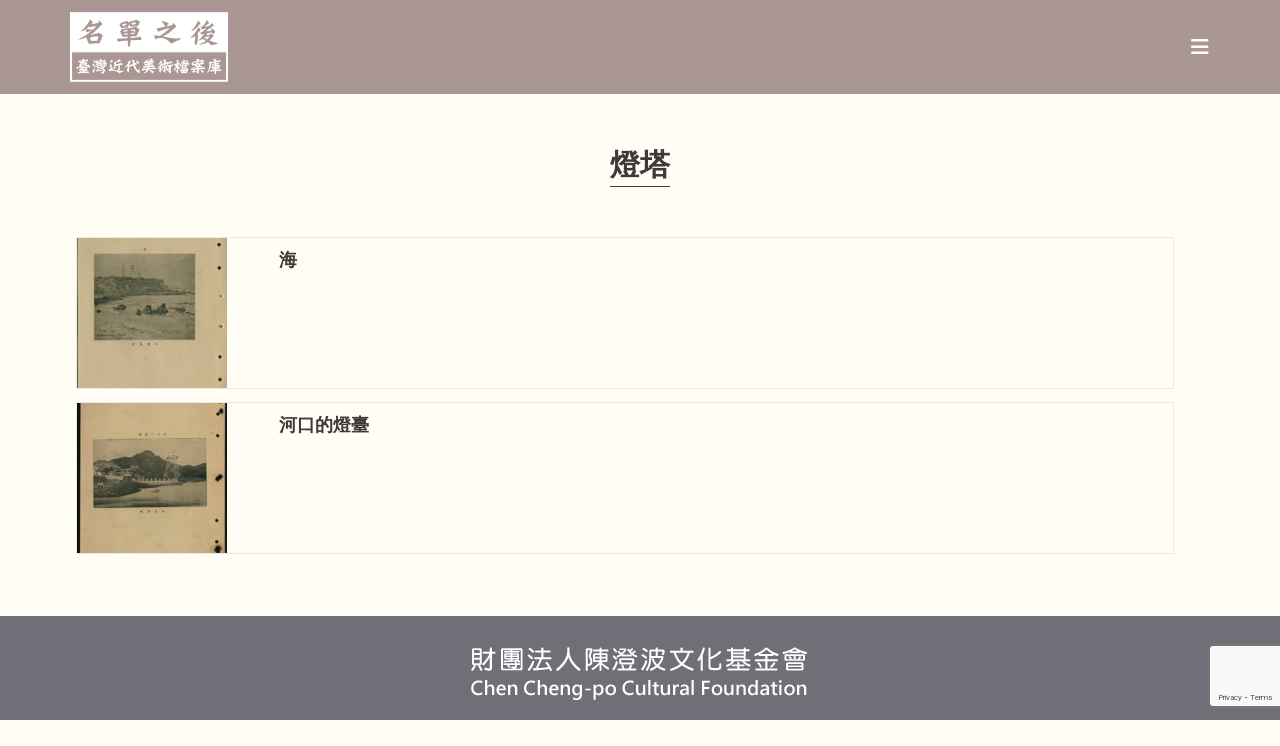

--- FILE ---
content_type: text/html; charset=UTF-8
request_url: https://taifuten.com/object_tag/%E7%87%88%E5%A1%94/
body_size: 19583
content:
<!DOCTYPE html>
<html class="html" dir="ltr" lang="zh-TW" prefix="og: https://ogp.me/ns#">
<head>
	<meta charset="UTF-8">
	<link rel="profile" href="https://gmpg.org/xfn/11">

	<title>燈塔 - 名單之後：臺灣近代美術檔案庫</title>
	<style>img:is([sizes="auto" i], [sizes^="auto," i]) { contain-intrinsic-size: 3000px 1500px }</style>
	
		<!-- All in One SEO 4.7.8 - aioseo.com -->
	<meta name="robots" content="max-image-preview:large" />
	<link rel="canonical" href="https://taifuten.com/object_tag/%e7%87%88%e5%a1%94/" />
	<meta name="generator" content="All in One SEO (AIOSEO) 4.7.8" />
		<script type="application/ld+json" class="aioseo-schema">
			{"@context":"https:\/\/schema.org","@graph":[{"@type":"BreadcrumbList","@id":"https:\/\/taifuten.com\/object_tag\/%E7%87%88%E5%A1%94\/#breadcrumblist","itemListElement":[{"@type":"ListItem","@id":"https:\/\/taifuten.com\/#listItem","position":1,"name":"\u4e3b\u9801","item":"https:\/\/taifuten.com\/","nextItem":{"@type":"ListItem","@id":"https:\/\/taifuten.com\/object_tag\/%e7%87%88%e5%a1%94\/#listItem","name":"\u71c8\u5854"}},{"@type":"ListItem","@id":"https:\/\/taifuten.com\/object_tag\/%e7%87%88%e5%a1%94\/#listItem","position":2,"name":"\u71c8\u5854","previousItem":{"@type":"ListItem","@id":"https:\/\/taifuten.com\/#listItem","name":"\u4e3b\u9801"}}]},{"@type":"CollectionPage","@id":"https:\/\/taifuten.com\/object_tag\/%E7%87%88%E5%A1%94\/#collectionpage","url":"https:\/\/taifuten.com\/object_tag\/%E7%87%88%E5%A1%94\/","name":"\u71c8\u5854 - \u540d\u55ae\u4e4b\u5f8c\uff1a\u81fa\u7063\u8fd1\u4ee3\u7f8e\u8853\u6a94\u6848\u5eab","inLanguage":"zh-TW","isPartOf":{"@id":"https:\/\/taifuten.com\/#website"},"breadcrumb":{"@id":"https:\/\/taifuten.com\/object_tag\/%E7%87%88%E5%A1%94\/#breadcrumblist"}},{"@type":"Organization","@id":"https:\/\/taifuten.com\/#organization","name":"\u540d\u55ae\u4e4b\u5f8c\uff1a\u81fa\u5e9c\u5c55\u53f2\u6599\u5eab","description":"\u540d\u55ae\u4e4b\u5f8c\uff1a\u81fa\u7063\u8fd1\u4ee3\u7f8e\u8853\u6a94\u6848\u5eab","url":"https:\/\/taifuten.com\/","logo":{"@type":"ImageObject","url":"https:\/\/taifuten.com\/wp-content\/uploads\/2020\/10\/\u540d\u55ae\u4e4b\u5f8cLOGO.png","@id":"https:\/\/taifuten.com\/object_tag\/%E7%87%88%E5%A1%94\/#organizationLogo","width":542,"height":240},"image":{"@id":"https:\/\/taifuten.com\/object_tag\/%E7%87%88%E5%A1%94\/#organizationLogo"}},{"@type":"WebSite","@id":"https:\/\/taifuten.com\/#website","url":"https:\/\/taifuten.com\/","name":"\u540d\u55ae\u4e4b\u5f8c\uff1a\u81fa\u5e9c\u5c55\u53f2\u6599\u5eab","description":"\u540d\u55ae\u4e4b\u5f8c\uff1a\u81fa\u7063\u8fd1\u4ee3\u7f8e\u8853\u6a94\u6848\u5eab","inLanguage":"zh-TW","publisher":{"@id":"https:\/\/taifuten.com\/#organization"}}]}
		</script>
		<!-- All in One SEO -->

<meta name="viewport" content="width=device-width, initial-scale=1"><link rel="alternate" type="application/rss+xml" title="訂閱《名單之後：臺灣近代美術檔案庫》&raquo; 資訊提供" href="https://taifuten.com/feed/" />
<link rel="alternate" type="application/rss+xml" title="訂閱《名單之後：臺灣近代美術檔案庫》&raquo; 留言的資訊提供" href="https://taifuten.com/comments/feed/" />
<link rel="alternate" type="application/rss+xml" title="訂閱《名單之後：臺灣近代美術檔案庫》&raquo; 作品關鍵字〈燈塔〉的資訊提供" href="https://taifuten.com/object_tag/%e7%87%88%e5%a1%94/feed/" />
<script>
window._wpemojiSettings = {"baseUrl":"https:\/\/s.w.org\/images\/core\/emoji\/15.0.3\/72x72\/","ext":".png","svgUrl":"https:\/\/s.w.org\/images\/core\/emoji\/15.0.3\/svg\/","svgExt":".svg","source":{"concatemoji":"https:\/\/taifuten.com\/wp-includes\/js\/wp-emoji-release.min.js?ver=6.7.4"}};
/*! This file is auto-generated */
!function(i,n){var o,s,e;function c(e){try{var t={supportTests:e,timestamp:(new Date).valueOf()};sessionStorage.setItem(o,JSON.stringify(t))}catch(e){}}function p(e,t,n){e.clearRect(0,0,e.canvas.width,e.canvas.height),e.fillText(t,0,0);var t=new Uint32Array(e.getImageData(0,0,e.canvas.width,e.canvas.height).data),r=(e.clearRect(0,0,e.canvas.width,e.canvas.height),e.fillText(n,0,0),new Uint32Array(e.getImageData(0,0,e.canvas.width,e.canvas.height).data));return t.every(function(e,t){return e===r[t]})}function u(e,t,n){switch(t){case"flag":return n(e,"\ud83c\udff3\ufe0f\u200d\u26a7\ufe0f","\ud83c\udff3\ufe0f\u200b\u26a7\ufe0f")?!1:!n(e,"\ud83c\uddfa\ud83c\uddf3","\ud83c\uddfa\u200b\ud83c\uddf3")&&!n(e,"\ud83c\udff4\udb40\udc67\udb40\udc62\udb40\udc65\udb40\udc6e\udb40\udc67\udb40\udc7f","\ud83c\udff4\u200b\udb40\udc67\u200b\udb40\udc62\u200b\udb40\udc65\u200b\udb40\udc6e\u200b\udb40\udc67\u200b\udb40\udc7f");case"emoji":return!n(e,"\ud83d\udc26\u200d\u2b1b","\ud83d\udc26\u200b\u2b1b")}return!1}function f(e,t,n){var r="undefined"!=typeof WorkerGlobalScope&&self instanceof WorkerGlobalScope?new OffscreenCanvas(300,150):i.createElement("canvas"),a=r.getContext("2d",{willReadFrequently:!0}),o=(a.textBaseline="top",a.font="600 32px Arial",{});return e.forEach(function(e){o[e]=t(a,e,n)}),o}function t(e){var t=i.createElement("script");t.src=e,t.defer=!0,i.head.appendChild(t)}"undefined"!=typeof Promise&&(o="wpEmojiSettingsSupports",s=["flag","emoji"],n.supports={everything:!0,everythingExceptFlag:!0},e=new Promise(function(e){i.addEventListener("DOMContentLoaded",e,{once:!0})}),new Promise(function(t){var n=function(){try{var e=JSON.parse(sessionStorage.getItem(o));if("object"==typeof e&&"number"==typeof e.timestamp&&(new Date).valueOf()<e.timestamp+604800&&"object"==typeof e.supportTests)return e.supportTests}catch(e){}return null}();if(!n){if("undefined"!=typeof Worker&&"undefined"!=typeof OffscreenCanvas&&"undefined"!=typeof URL&&URL.createObjectURL&&"undefined"!=typeof Blob)try{var e="postMessage("+f.toString()+"("+[JSON.stringify(s),u.toString(),p.toString()].join(",")+"));",r=new Blob([e],{type:"text/javascript"}),a=new Worker(URL.createObjectURL(r),{name:"wpTestEmojiSupports"});return void(a.onmessage=function(e){c(n=e.data),a.terminate(),t(n)})}catch(e){}c(n=f(s,u,p))}t(n)}).then(function(e){for(var t in e)n.supports[t]=e[t],n.supports.everything=n.supports.everything&&n.supports[t],"flag"!==t&&(n.supports.everythingExceptFlag=n.supports.everythingExceptFlag&&n.supports[t]);n.supports.everythingExceptFlag=n.supports.everythingExceptFlag&&!n.supports.flag,n.DOMReady=!1,n.readyCallback=function(){n.DOMReady=!0}}).then(function(){return e}).then(function(){var e;n.supports.everything||(n.readyCallback(),(e=n.source||{}).concatemoji?t(e.concatemoji):e.wpemoji&&e.twemoji&&(t(e.twemoji),t(e.wpemoji)))}))}((window,document),window._wpemojiSettings);
</script>
<style id='wp-emoji-styles-inline-css'>

	img.wp-smiley, img.emoji {
		display: inline !important;
		border: none !important;
		box-shadow: none !important;
		height: 1em !important;
		width: 1em !important;
		margin: 0 0.07em !important;
		vertical-align: -0.1em !important;
		background: none !important;
		padding: 0 !important;
	}
</style>
<link rel='stylesheet' id='wp-block-library-css' href='https://taifuten.com/wp-includes/css/dist/block-library/style.min.css?ver=6.7.4' media='all' />
<style id='wp-block-library-theme-inline-css'>
.wp-block-audio :where(figcaption){color:#555;font-size:13px;text-align:center}.is-dark-theme .wp-block-audio :where(figcaption){color:#ffffffa6}.wp-block-audio{margin:0 0 1em}.wp-block-code{border:1px solid #ccc;border-radius:4px;font-family:Menlo,Consolas,monaco,monospace;padding:.8em 1em}.wp-block-embed :where(figcaption){color:#555;font-size:13px;text-align:center}.is-dark-theme .wp-block-embed :where(figcaption){color:#ffffffa6}.wp-block-embed{margin:0 0 1em}.blocks-gallery-caption{color:#555;font-size:13px;text-align:center}.is-dark-theme .blocks-gallery-caption{color:#ffffffa6}:root :where(.wp-block-image figcaption){color:#555;font-size:13px;text-align:center}.is-dark-theme :root :where(.wp-block-image figcaption){color:#ffffffa6}.wp-block-image{margin:0 0 1em}.wp-block-pullquote{border-bottom:4px solid;border-top:4px solid;color:currentColor;margin-bottom:1.75em}.wp-block-pullquote cite,.wp-block-pullquote footer,.wp-block-pullquote__citation{color:currentColor;font-size:.8125em;font-style:normal;text-transform:uppercase}.wp-block-quote{border-left:.25em solid;margin:0 0 1.75em;padding-left:1em}.wp-block-quote cite,.wp-block-quote footer{color:currentColor;font-size:.8125em;font-style:normal;position:relative}.wp-block-quote:where(.has-text-align-right){border-left:none;border-right:.25em solid;padding-left:0;padding-right:1em}.wp-block-quote:where(.has-text-align-center){border:none;padding-left:0}.wp-block-quote.is-large,.wp-block-quote.is-style-large,.wp-block-quote:where(.is-style-plain){border:none}.wp-block-search .wp-block-search__label{font-weight:700}.wp-block-search__button{border:1px solid #ccc;padding:.375em .625em}:where(.wp-block-group.has-background){padding:1.25em 2.375em}.wp-block-separator.has-css-opacity{opacity:.4}.wp-block-separator{border:none;border-bottom:2px solid;margin-left:auto;margin-right:auto}.wp-block-separator.has-alpha-channel-opacity{opacity:1}.wp-block-separator:not(.is-style-wide):not(.is-style-dots){width:100px}.wp-block-separator.has-background:not(.is-style-dots){border-bottom:none;height:1px}.wp-block-separator.has-background:not(.is-style-wide):not(.is-style-dots){height:2px}.wp-block-table{margin:0 0 1em}.wp-block-table td,.wp-block-table th{word-break:normal}.wp-block-table :where(figcaption){color:#555;font-size:13px;text-align:center}.is-dark-theme .wp-block-table :where(figcaption){color:#ffffffa6}.wp-block-video :where(figcaption){color:#555;font-size:13px;text-align:center}.is-dark-theme .wp-block-video :where(figcaption){color:#ffffffa6}.wp-block-video{margin:0 0 1em}:root :where(.wp-block-template-part.has-background){margin-bottom:0;margin-top:0;padding:1.25em 2.375em}
</style>
<style id='classic-theme-styles-inline-css'>
/*! This file is auto-generated */
.wp-block-button__link{color:#fff;background-color:#32373c;border-radius:9999px;box-shadow:none;text-decoration:none;padding:calc(.667em + 2px) calc(1.333em + 2px);font-size:1.125em}.wp-block-file__button{background:#32373c;color:#fff;text-decoration:none}
</style>
<style id='global-styles-inline-css'>
:root{--wp--preset--aspect-ratio--square: 1;--wp--preset--aspect-ratio--4-3: 4/3;--wp--preset--aspect-ratio--3-4: 3/4;--wp--preset--aspect-ratio--3-2: 3/2;--wp--preset--aspect-ratio--2-3: 2/3;--wp--preset--aspect-ratio--16-9: 16/9;--wp--preset--aspect-ratio--9-16: 9/16;--wp--preset--color--black: #000000;--wp--preset--color--cyan-bluish-gray: #abb8c3;--wp--preset--color--white: #ffffff;--wp--preset--color--pale-pink: #f78da7;--wp--preset--color--vivid-red: #cf2e2e;--wp--preset--color--luminous-vivid-orange: #ff6900;--wp--preset--color--luminous-vivid-amber: #fcb900;--wp--preset--color--light-green-cyan: #7bdcb5;--wp--preset--color--vivid-green-cyan: #00d084;--wp--preset--color--pale-cyan-blue: #8ed1fc;--wp--preset--color--vivid-cyan-blue: #0693e3;--wp--preset--color--vivid-purple: #9b51e0;--wp--preset--gradient--vivid-cyan-blue-to-vivid-purple: linear-gradient(135deg,rgba(6,147,227,1) 0%,rgb(155,81,224) 100%);--wp--preset--gradient--light-green-cyan-to-vivid-green-cyan: linear-gradient(135deg,rgb(122,220,180) 0%,rgb(0,208,130) 100%);--wp--preset--gradient--luminous-vivid-amber-to-luminous-vivid-orange: linear-gradient(135deg,rgba(252,185,0,1) 0%,rgba(255,105,0,1) 100%);--wp--preset--gradient--luminous-vivid-orange-to-vivid-red: linear-gradient(135deg,rgba(255,105,0,1) 0%,rgb(207,46,46) 100%);--wp--preset--gradient--very-light-gray-to-cyan-bluish-gray: linear-gradient(135deg,rgb(238,238,238) 0%,rgb(169,184,195) 100%);--wp--preset--gradient--cool-to-warm-spectrum: linear-gradient(135deg,rgb(74,234,220) 0%,rgb(151,120,209) 20%,rgb(207,42,186) 40%,rgb(238,44,130) 60%,rgb(251,105,98) 80%,rgb(254,248,76) 100%);--wp--preset--gradient--blush-light-purple: linear-gradient(135deg,rgb(255,206,236) 0%,rgb(152,150,240) 100%);--wp--preset--gradient--blush-bordeaux: linear-gradient(135deg,rgb(254,205,165) 0%,rgb(254,45,45) 50%,rgb(107,0,62) 100%);--wp--preset--gradient--luminous-dusk: linear-gradient(135deg,rgb(255,203,112) 0%,rgb(199,81,192) 50%,rgb(65,88,208) 100%);--wp--preset--gradient--pale-ocean: linear-gradient(135deg,rgb(255,245,203) 0%,rgb(182,227,212) 50%,rgb(51,167,181) 100%);--wp--preset--gradient--electric-grass: linear-gradient(135deg,rgb(202,248,128) 0%,rgb(113,206,126) 100%);--wp--preset--gradient--midnight: linear-gradient(135deg,rgb(2,3,129) 0%,rgb(40,116,252) 100%);--wp--preset--font-size--small: 13px;--wp--preset--font-size--medium: 20px;--wp--preset--font-size--large: 36px;--wp--preset--font-size--x-large: 42px;--wp--preset--spacing--20: 0.44rem;--wp--preset--spacing--30: 0.67rem;--wp--preset--spacing--40: 1rem;--wp--preset--spacing--50: 1.5rem;--wp--preset--spacing--60: 2.25rem;--wp--preset--spacing--70: 3.38rem;--wp--preset--spacing--80: 5.06rem;--wp--preset--shadow--natural: 6px 6px 9px rgba(0, 0, 0, 0.2);--wp--preset--shadow--deep: 12px 12px 50px rgba(0, 0, 0, 0.4);--wp--preset--shadow--sharp: 6px 6px 0px rgba(0, 0, 0, 0.2);--wp--preset--shadow--outlined: 6px 6px 0px -3px rgba(255, 255, 255, 1), 6px 6px rgba(0, 0, 0, 1);--wp--preset--shadow--crisp: 6px 6px 0px rgba(0, 0, 0, 1);}:where(.is-layout-flex){gap: 0.5em;}:where(.is-layout-grid){gap: 0.5em;}body .is-layout-flex{display: flex;}.is-layout-flex{flex-wrap: wrap;align-items: center;}.is-layout-flex > :is(*, div){margin: 0;}body .is-layout-grid{display: grid;}.is-layout-grid > :is(*, div){margin: 0;}:where(.wp-block-columns.is-layout-flex){gap: 2em;}:where(.wp-block-columns.is-layout-grid){gap: 2em;}:where(.wp-block-post-template.is-layout-flex){gap: 1.25em;}:where(.wp-block-post-template.is-layout-grid){gap: 1.25em;}.has-black-color{color: var(--wp--preset--color--black) !important;}.has-cyan-bluish-gray-color{color: var(--wp--preset--color--cyan-bluish-gray) !important;}.has-white-color{color: var(--wp--preset--color--white) !important;}.has-pale-pink-color{color: var(--wp--preset--color--pale-pink) !important;}.has-vivid-red-color{color: var(--wp--preset--color--vivid-red) !important;}.has-luminous-vivid-orange-color{color: var(--wp--preset--color--luminous-vivid-orange) !important;}.has-luminous-vivid-amber-color{color: var(--wp--preset--color--luminous-vivid-amber) !important;}.has-light-green-cyan-color{color: var(--wp--preset--color--light-green-cyan) !important;}.has-vivid-green-cyan-color{color: var(--wp--preset--color--vivid-green-cyan) !important;}.has-pale-cyan-blue-color{color: var(--wp--preset--color--pale-cyan-blue) !important;}.has-vivid-cyan-blue-color{color: var(--wp--preset--color--vivid-cyan-blue) !important;}.has-vivid-purple-color{color: var(--wp--preset--color--vivid-purple) !important;}.has-black-background-color{background-color: var(--wp--preset--color--black) !important;}.has-cyan-bluish-gray-background-color{background-color: var(--wp--preset--color--cyan-bluish-gray) !important;}.has-white-background-color{background-color: var(--wp--preset--color--white) !important;}.has-pale-pink-background-color{background-color: var(--wp--preset--color--pale-pink) !important;}.has-vivid-red-background-color{background-color: var(--wp--preset--color--vivid-red) !important;}.has-luminous-vivid-orange-background-color{background-color: var(--wp--preset--color--luminous-vivid-orange) !important;}.has-luminous-vivid-amber-background-color{background-color: var(--wp--preset--color--luminous-vivid-amber) !important;}.has-light-green-cyan-background-color{background-color: var(--wp--preset--color--light-green-cyan) !important;}.has-vivid-green-cyan-background-color{background-color: var(--wp--preset--color--vivid-green-cyan) !important;}.has-pale-cyan-blue-background-color{background-color: var(--wp--preset--color--pale-cyan-blue) !important;}.has-vivid-cyan-blue-background-color{background-color: var(--wp--preset--color--vivid-cyan-blue) !important;}.has-vivid-purple-background-color{background-color: var(--wp--preset--color--vivid-purple) !important;}.has-black-border-color{border-color: var(--wp--preset--color--black) !important;}.has-cyan-bluish-gray-border-color{border-color: var(--wp--preset--color--cyan-bluish-gray) !important;}.has-white-border-color{border-color: var(--wp--preset--color--white) !important;}.has-pale-pink-border-color{border-color: var(--wp--preset--color--pale-pink) !important;}.has-vivid-red-border-color{border-color: var(--wp--preset--color--vivid-red) !important;}.has-luminous-vivid-orange-border-color{border-color: var(--wp--preset--color--luminous-vivid-orange) !important;}.has-luminous-vivid-amber-border-color{border-color: var(--wp--preset--color--luminous-vivid-amber) !important;}.has-light-green-cyan-border-color{border-color: var(--wp--preset--color--light-green-cyan) !important;}.has-vivid-green-cyan-border-color{border-color: var(--wp--preset--color--vivid-green-cyan) !important;}.has-pale-cyan-blue-border-color{border-color: var(--wp--preset--color--pale-cyan-blue) !important;}.has-vivid-cyan-blue-border-color{border-color: var(--wp--preset--color--vivid-cyan-blue) !important;}.has-vivid-purple-border-color{border-color: var(--wp--preset--color--vivid-purple) !important;}.has-vivid-cyan-blue-to-vivid-purple-gradient-background{background: var(--wp--preset--gradient--vivid-cyan-blue-to-vivid-purple) !important;}.has-light-green-cyan-to-vivid-green-cyan-gradient-background{background: var(--wp--preset--gradient--light-green-cyan-to-vivid-green-cyan) !important;}.has-luminous-vivid-amber-to-luminous-vivid-orange-gradient-background{background: var(--wp--preset--gradient--luminous-vivid-amber-to-luminous-vivid-orange) !important;}.has-luminous-vivid-orange-to-vivid-red-gradient-background{background: var(--wp--preset--gradient--luminous-vivid-orange-to-vivid-red) !important;}.has-very-light-gray-to-cyan-bluish-gray-gradient-background{background: var(--wp--preset--gradient--very-light-gray-to-cyan-bluish-gray) !important;}.has-cool-to-warm-spectrum-gradient-background{background: var(--wp--preset--gradient--cool-to-warm-spectrum) !important;}.has-blush-light-purple-gradient-background{background: var(--wp--preset--gradient--blush-light-purple) !important;}.has-blush-bordeaux-gradient-background{background: var(--wp--preset--gradient--blush-bordeaux) !important;}.has-luminous-dusk-gradient-background{background: var(--wp--preset--gradient--luminous-dusk) !important;}.has-pale-ocean-gradient-background{background: var(--wp--preset--gradient--pale-ocean) !important;}.has-electric-grass-gradient-background{background: var(--wp--preset--gradient--electric-grass) !important;}.has-midnight-gradient-background{background: var(--wp--preset--gradient--midnight) !important;}.has-small-font-size{font-size: var(--wp--preset--font-size--small) !important;}.has-medium-font-size{font-size: var(--wp--preset--font-size--medium) !important;}.has-large-font-size{font-size: var(--wp--preset--font-size--large) !important;}.has-x-large-font-size{font-size: var(--wp--preset--font-size--x-large) !important;}
:where(.wp-block-post-template.is-layout-flex){gap: 1.25em;}:where(.wp-block-post-template.is-layout-grid){gap: 1.25em;}
:where(.wp-block-columns.is-layout-flex){gap: 2em;}:where(.wp-block-columns.is-layout-grid){gap: 2em;}
:root :where(.wp-block-pullquote){font-size: 1.5em;line-height: 1.6;}
</style>
<link rel='stylesheet' id='contact-form-7-css' href='https://taifuten.com/wp-content/plugins/contact-form-7/includes/css/styles.css?ver=6.0.3' media='all' />
<link rel='stylesheet' id='oceanwp-style-css' href='https://taifuten.com/wp-content/themes/oceanwp/assets/css/style.min.css?ver=1.0' media='all' />
<style id='oceanwp-style-inline-css'>
body div.wpforms-container-full .wpforms-form input[type=submit]:hover,
			body div.wpforms-container-full .wpforms-form input[type=submit]:active,
			body div.wpforms-container-full .wpforms-form button[type=submit]:hover,
			body div.wpforms-container-full .wpforms-form button[type=submit]:active,
			body div.wpforms-container-full .wpforms-form .wpforms-page-button:hover,
			body div.wpforms-container-full .wpforms-form .wpforms-page-button:active,
			body .wp-core-ui div.wpforms-container-full .wpforms-form input[type=submit]:hover,
			body .wp-core-ui div.wpforms-container-full .wpforms-form input[type=submit]:active,
			body .wp-core-ui div.wpforms-container-full .wpforms-form button[type=submit]:hover,
			body .wp-core-ui div.wpforms-container-full .wpforms-form button[type=submit]:active,
			body .wp-core-ui div.wpforms-container-full .wpforms-form .wpforms-page-button:hover,
			body .wp-core-ui div.wpforms-container-full .wpforms-form .wpforms-page-button:active {
					background: linear-gradient(0deg, rgba(0, 0, 0, 0.2), rgba(0, 0, 0, 0.2)), var(--wpforms-button-background-color-alt, var(--wpforms-button-background-color)) !important;
			}
</style>
<link rel='stylesheet' id='child-style-css' href='https://taifuten.com/wp-content/themes/oceanwp-child-theme-master/style.css?ver=6.7.4' media='all' />
<link rel='stylesheet' id='font-awesome-css' href='https://taifuten.com/wp-content/themes/oceanwp/assets/fonts/fontawesome/css/all.min.css?ver=6.4.2' media='all' />
<link rel='stylesheet' id='simple-line-icons-css' href='https://taifuten.com/wp-content/themes/oceanwp/assets/css/third/simple-line-icons.min.css?ver=2.4.0' media='all' />
<link rel='stylesheet' id='searchwp-forms-css' href='https://taifuten.com/wp-content/plugins/searchwp/assets/css/frontend/search-forms.css?ver=4.3.18' media='all' />
<link rel='stylesheet' id='jquery-ui-standard-css-css' href='https://taifuten.com/wp-content/plugins/squelch-tabs-and-accordions-shortcodes/css/jquery-ui/jquery-ui-1.13.2/humanity/jquery-ui.min.css?ver=0.4.9' media='' />
<link rel='stylesheet' id='squelch_taas-css' href='https://taifuten.com/wp-content/plugins/squelch-tabs-and-accordions-shortcodes/css/squelch-tabs-and-accordions.css?ver=0.4.9' media='all' />
<link rel='stylesheet' id='oe-widgets-style-css' href='https://taifuten.com/wp-content/plugins/ocean-extra/assets/css/widgets.css?ver=6.7.4' media='all' />
<link rel='stylesheet' id='osh-styles-css' href='https://taifuten.com/wp-content/plugins/ocean-sticky-header/assets/css/style.min.css?ver=6.7.4' media='all' />
<script src="https://taifuten.com/wp-includes/js/jquery/jquery.min.js?ver=3.7.1" id="jquery-core-js"></script>
<script src="https://taifuten.com/wp-includes/js/jquery/jquery-migrate.min.js?ver=3.4.1" id="jquery-migrate-js"></script>
<link rel="https://api.w.org/" href="https://taifuten.com/wp-json/" /><link rel="alternate" title="JSON" type="application/json" href="https://taifuten.com/wp-json/wp/v2/object_tag/631" /><link rel="EditURI" type="application/rsd+xml" title="RSD" href="https://taifuten.com/xmlrpc.php?rsd" />
<meta name="generator" content="WordPress 6.7.4" />
        <!-- Global site tag (gtag.js) - Google Analytics -->
        <script async src="https://www.googletagmanager.com/gtag/js?id=G-Y8JC49EH36"></script>
        <script>
          window.dataLayer = window.dataLayer || [];
          function gtag(){dataLayer.push(arguments);}
          gtag('js', new Date());
        
          gtag('config', 'G-Y8JC49EH36');
        </script>
	  <meta name="generator" content="Elementor 3.27.1; features: additional_custom_breakpoints; settings: css_print_method-external, google_font-enabled, font_display-auto">
			<style>
				.e-con.e-parent:nth-of-type(n+4):not(.e-lazyloaded):not(.e-no-lazyload),
				.e-con.e-parent:nth-of-type(n+4):not(.e-lazyloaded):not(.e-no-lazyload) * {
					background-image: none !important;
				}
				@media screen and (max-height: 1024px) {
					.e-con.e-parent:nth-of-type(n+3):not(.e-lazyloaded):not(.e-no-lazyload),
					.e-con.e-parent:nth-of-type(n+3):not(.e-lazyloaded):not(.e-no-lazyload) * {
						background-image: none !important;
					}
				}
				@media screen and (max-height: 640px) {
					.e-con.e-parent:nth-of-type(n+2):not(.e-lazyloaded):not(.e-no-lazyload),
					.e-con.e-parent:nth-of-type(n+2):not(.e-lazyloaded):not(.e-no-lazyload) * {
						background-image: none !important;
					}
				}
			</style>
			<link rel="icon" href="https://taifuten.com/wp-content/uploads/2020/10/cropped-名單之後LOGO-32x32.png" sizes="32x32" />
<link rel="icon" href="https://taifuten.com/wp-content/uploads/2020/10/cropped-名單之後LOGO-192x192.png" sizes="192x192" />
<link rel="apple-touch-icon" href="https://taifuten.com/wp-content/uploads/2020/10/cropped-名單之後LOGO-180x180.png" />
<meta name="msapplication-TileImage" content="https://taifuten.com/wp-content/uploads/2020/10/cropped-名單之後LOGO-270x270.png" />
    <script>
      (function($) {

        var sortfacet = 'news_list_sort';

        $(document).on('click', '.sort-radio', function() {
          var val = $(this).attr('data-value');
          FWP.facets[sortfacet] = [val];
          FWP.toggleOverlay('on'); 
          FWP.fetchData();
          FWP.setHash();
        });

        $(document).on('facetwp-loaded', function() {
          if ('undefined' !== typeof FWP.facets[sortfacet]) {
            $('.sort-radio').filter('[data-value="' + FWP.facets[sortfacet] + '"]').addClass("checked");
          }
        });

      })(jQuery);
    </script>

    <style>
        /* Replace 'my_sort_facet' with the name of your sort facet */
        .facetwp-facet-news_list_sort select {
            display: none;
        }
       
    </style>
  		<style id="wp-custom-css">
			.story-img .elementor-widget-container{width:100%;height:320px;background-color:#ffffff;border:1px solid #F2F2F2;display:flex;justify-content:center;align-items:center;position:relative;overflow:hidden}.story-img .elementor-widget-container img{width:100%;height:300px!important;object-fit:contain!important;max-width:100%}.story-title h3{height:55px}.story-cat-title .elementor-widget-container{height:90px!important}.type-story .elementor-post__thumbnail__link{margin-bottom:0 !important}.type-story .elementor-post__thumbnail{width:100%;height:320px;background-color:#ffffff;border:1px solid #F2F2F2;display:flex;justify-content:center;align-items:center;position:relative;overflow:hidden}.type-story .elementor-post__thumbnail img{width:100%;height:300px!important;object-fit:contain!important;max-width:100%}.type-story .elementor-post__text{width:100%;display:flex;flex-direction:column;overflow:hidden;border:1px solid #efefef;border-bottom-width:2px;border-top:0;margin-top:0;padding:15px 20px;background-color:#aa9793!important}.type-story .elementor-post__text .elementor-post__title a{color:#fff}.type-story .elementor-post__text .elementor-post__title a:hover{color:#000}.single-event .right .inner{padding:10px 30px}.single-event .cat-list{margin:0 0 10px 0}.single-event #site-header{background-color:#aa979300}.single-event .oceanwp-mobile-menu-icon{background-color:#aa9793;padding:10px}.single-event .is-sticky #site-header{box-shadow:none}.single-event #main header{display:none}.single-event #main #content-wrap{padding-top:0;padding-bottom:0}.single-event #main .container{max-width:100% !important}.single-event footer{display:none}.single-event .container{width:100%;max-width:100%}.single-event #site-header-sticky-wrapper{height:74px !important}.single-event #site-header-inner{padding:0!important}.single-event #site-navigation-wrap{display:none}.single-event .oceanwp-mobile-menu-icon{display:block;margin-top:20px;margin-right:30px}.single-event .wp-block-columns{margin-bottom:0}.history_data_title h2{font-size:20px}.archive .content-area{width:100%}.archive .widget-area{display:none}.archive article{width:100%!important}.archive article .thumbnail{float:left!important;width:20%!important}.archive article .meta{display:none!important}.archive article .blog-entry-readmore{display:none!important}.archive article .blog-entry-summary{display:none!important}.archive article .edit-link{display:none!important}.archive article .blog-entry-inner{padding-bottom:0!important}.archive article .blog-entry-header{float:left!important;margin-bottom:0!important}.single-history_data .right .inner{padding:10px 30px}.single-history_data .cat-list{margin:0 0 10px 0}.single-history_data #site-header{background-color:#aa979300}.single-history_data .oceanwp-mobile-menu-icon{background-color:#aa9793;padding:10px}.single-history_data .is-sticky #site-header{box-shadow:none}.single-history_data #main header{display:none}.single-history_data #main #content-wrap{padding-top:0;padding-bottom:0}.single-history_data #main .container{max-width:100% !important}.single-history_data footer{display:none}.single-history_data .container{width:100%;max-width:100%}.single-history_data #site-header-sticky-wrapper{height:74px !important}.single-history_data #site-header-inner{padding:0!important}.single-history_data #site-navigation-wrap{display:none}.single-history_data .oceanwp-mobile-menu-icon{display:block;margin-top:20px;margin-right:30px}.single-history_data .wp-block-columns{margin-bottom:0}.related_story_link{padding:10px 20px;background-color:#d5c1bc;color:#fff}.related_story_link:hover{background-color:#aa9793;color:#fff}.relatedposts .relatedcontent h4{height:72px;overflow:hidden}.page-id-19355 #main #content-wrap{padding-bottom:200px}.relatedlink li .relatedposts{margin-bottom:20px!important}.single-artist .relatedcontent{width:100%;display:flex;flex-direction:column;overflow:hidden;border:1px solid #efefef;border-bottom-width:2px;border-top:0;margin-top:0;padding:15px 20px;background-color:#aa9793!important}.single-artist .relatedcontent h4{color:#fff!important;margin-bottom:0 !important}#mobile-dropdown{max-height:550px!important}#footer-widgets .footer-box .footer-widget{margin-bottom:0!important}#footer-widgets #text-2 p{margin:0!important}.footer-logo{margin-bottom:20px!important}.object_title_other h2{font-size:20px}.history_title h2{font-size:20px}.work_title h2,.work_other_title h2{font-size:20px}.ug-strip-panel,.ug-slider-wrapper{background:#333 url(https://taifuten.com/wp-content/uploads/2022/11/grey_wash_wall.png) repeat center}.ug-item-wrapper{padding:50px !important}.ug-item-wrapper img{}.history_description,.object_description,.work_description{margin-bottom:30px}.right .inner{padding:40px 30px;font-size:22px}.single-artist_history .right .inner,.single-oblect .right .inner,.single-artist_work .right .inner{padding:10px 30px}.facetwp-sort-radio .facetwp-radio{background:none;float:left;font-size:20px}.single-newspapers .relatedlink ul{margin-left:0}.facetwp-sort-radio .facetwp-radio.checked{background-image:none}.showmore-button{cursor:pointer;background-color:#999;color:white;text-transform:uppercase;text-align:center;padding:7px 5px 5px 5px;margin-top:5px}.single .post-navigation{width:1140px;margin:0 auto;max-width:90%}.single-artist_history .cat-list{margin:0 0 10px 0}.single-artist_work .cat-list{margin:0 0 10px 0}.single-oblect #site-header{background-color:#aa979300}.single-oblect .oceanwp-mobile-menu-icon{background-color:#aa9793;padding:10px}.single-oblect .is-sticky #site-header{box-shadow:none}.single-artist_history #site-header{background-color:#aa979300}.single-artist_history .oceanwp-mobile-menu-icon{background-color:#aa9793;padding:10px}.single-artist_history .is-sticky #site-header{box-shadow:none}.single-artist_work #site-header{background-color:#aa979300}.single-artist_work .oceanwp-mobile-menu-icon{background-color:#aa9793;padding:10px}.single-artist_work .is-sticky #site-header{box-shadow:none}#mysite-logo{width:100px;top:20px;left:80px;z-index:999;position:absolute}.right #site-logo{display:none}.artist_description{margin-top:40px}.artist_title_left{width:30%;flex-grow:1!important;display:flex}.artist_title_right{width:70%;flex-grow:2!important;display:flex;padding-left:30px;flex-direction:column}.tab_css{display:flex;flex-wrap:wrap;justify-content:center}.tab_css input{display:none}.tab_css label{margin:0 5px 5px 0;padding:10px 16px;cursor:pointer;border-radius:5px;background:#aa9793;color:#fff;opacity:0.5}.tab_content{order:1;display:none;width:100%;line-height:1.6;font-size:.9em;padding:15px;border-radius:5px}.tab_css input:checked + label,.tab_css label:hover{opacity:1;font-weight:bold}.tab_css input:checked + label + .tab_content{display:initial}.relatedcontent .cat-list{margin:0}.relatedcontent .work_year .metavalue{font-size:15px}.relatedcontent .work_year{margin-top:0}.relatedcontent .postcats{margin-bottom:0}.cat-list{list-style:none;font-size:15px}.metaitem{margin:10px 0}.single-oblect #main header{display:none}.single-oblect #main #content-wrap{padding-top:0;padding-bottom:0}.single-oblect #main .container{max-width:100% !important}.single-oblect footer{display:none}.single-oblect .container{width:100%;max-width:100%}.single-oblect #site-header-sticky-wrapper{height:74px !important}.single-oblect #site-header-inner{padding:0!important}.single-oblect #site-navigation-wrap{display:none}.single-oblect .oceanwp-mobile-menu-icon{display:block;margin-top:20px;margin-right:30px}.single-oblect .wp-block-columns{margin-bottom:0}.single-artist_work #main header{display:none}.single-artist_work #main #content-wrap{padding-top:0;padding-bottom:0}.single-artist_work #main .container{max-width:100% !important}.single-artist_work footer{display:none}.single-artist_work .container{width:100%;max-width:100%}.single-artist_work #site-header-sticky-wrapper{height:74px !important}.single-artist_work #site-header-inner{padding:0!important}.single-artist_work #site-navigation-wrap{display:none}.single-artist_work .oceanwp-mobile-menu-icon{display:block;margin-top:20px;margin-right:30px}.single-artist_work .wp-block-columns{margin-bottom:0}.single-artist_history #main header{display:none}.single-artist_history #main #content-wrap{padding-top:0;padding-bottom:0}.single-artist_history #main .container{max-width:100% !important}.single-artist_history footer{display:none}.single-artist_history .container{width:100%;max-width:100%}.single-artist_history #site-header-sticky-wrapper{height:74px !important}.single-artist_history #site-header-inner{padding:0!important}.single-artist_history #site-navigation-wrap{display:none}.single-artist_history .oceanwp-mobile-menu-icon{display:block;margin-top:20px;margin-right:30px}.single-artist_history .wp-block-columns{margin-bottom:0}.story-author{float:left;width:45%;margin-right:5%}.story-date{float:right;width:40%}.artist_lite_list .reactiveProductTitle{text-align:left}.artist_lite_list td{padding:20px 0}.relatedlink h3{width:1200px;margin:0 auto;font-size:24px !important}.artist_content_table{margin-top:60px;margin-bottom:60px}.width70{width:70%}.width30{width:30%}.single-artist .artist_title{margin:0 auto}.single-artist .artist_content{padding-left:30%;padding-right:30%;margin:60px auto;background-color:#fff}.single-artist .page-header{display:none}.single-artist .artist_name h3{font-size:26px}.single-artist .container{max-width:100%}.single-artist .metalable{font-size:18px;color:#000;font-weight:600}.single-artist .metavalue{font-size:18px}.artist_content_table td{padding-left:0;padding-bottom:20px;padding-top:20px;border-bottom:2px solid #e9e9e9}.relatedposts .relatedlink h3{font-size:24px!important;margin-bottom:30px}.relatedposts{width:23%!important;float:left;margin-right:2%}.relatedposts:nth-child(4n){margin-right:0}.relatedlink li{list-style:none}.news-list .relatedposts{width:100%!important;float:none;margin-right:0}.search-input .elementor-shortcode .search-bnt button:nth-child(1){margin-right:5px}.search-bnt button{border:0;color:#fff;flex-grow:1}.search-bnt button{background-color:#aa9793}.search-input .elementor-shortcode{display:flex;width:100%}.facetwp-search{border:1px solid #ccc;padding:10px;font-size:18px;width:100%}.search-input .elementor-shortcode .facetwp-facet-search_artist{display:flex;flex-grow:2;margin-bottom:0!important;margin-right:10px}.search-input .elementor-shortcode .search-bnt{display:flex;flex-grow:1}.artist_left{padding-right:60px}.news_table thead{background-color:#aa9793!important;color:#fff!important;text-align:center!important}.news_table th{text-align:center!important}.news_table .tb_news_year{text-align:center!important}.news_table .tb_news_year{text-align:center!important}.news_table .tb_news_title{padding-right:30px}.ug-gallery-wrapper{height:100vh!important}.section{display:flex;min-height:100vh}.right{width:34%!important;flex-basis:unset!important}.left{width:66%!important;flex-basis:unset!important}.left .inner{height:100vh;display:block}.left .inner.sticky{position:sticky;top:0}.elementor-pagination{margin-top:30px !important;text-align:left !important;margin-bottom:60px !important}.elementor-pagination a{padding:3px 10px !important;color:#aa9793 !important;border:1px solid #aa9793}.elementor-pagination .current{padding:4px 12px !important;color:#fff !important;background-color:#aa9793 !important}.elementor-main-swiper{height:450px !important}.linkResource{width:100%}.page-id-14106 .page-header{display:block}.reactive-table thead{background-color:#aa9793;color:#fff;text-align:center}.reactive-table thead th{text-align:center}.reactive-table td{text-align:center;vertical-align:middle}.reactive-table h3{margin-bottom:0!important}.facetwp-facet input.facetwp-search{min-width:100% !important}.reactive-row{box-sizing:border-box;display:-ms-flexbox;display:-webkit-box;display:flex;-ms-flex:0 1 auto;-webkit-box-flex:0;flex:0 1 auto;-ms-flex-direction:row;-webkit-box-orient:horizontal;-webkit-box-direction:normal;flex-direction:row;-ms-flex-wrap:wrap;flex-wrap:wrap;margin-right:-2rem;margin-left:-2rem}.reactiveGridType-basic{display:flex;flex-direction:column}.reactive-col-lg-4{-ms-flex-preferred-size:33.333%;flex-basis:33.333%;max-width:33.333%;padding:0 10px 20px 10px}.reactiveGridImage{width:100%;height:320px;background-color:#ffffff;border:1px solid #F2F2F2;display:flex;justify-content:center;align-items:center;position:relative;overflow:hidden}.reactiveGridImage img{width:100%;height:300px!important;object-fit:contain!important;max-width:100%}.reactiveListImage{width:100%;height:80px;display:flex;justify-content:center;align-items:center;position:relative;overflow:hidden}.reactiveListImage img{width:100%;height:70px!important;object-fit:contain!important;max-width:100%}.reactiveGridType-basic .reactiveGridContents{width:100%;display:flex;flex-direction:column;overflow:hidden;border:1px solid #efefef;border-bottom-width:2px;border-top:0;margin-top:0;padding:15px 20px;background-color:#aa9793!important}.reactiveGridType-basic .reactiveGridContents .reactiveGridContentTop{width:100%;display:flex;flex-direction:column;#F2F2F2;margin-bottom:3px}.reactiveGridType-basic .reactiveGridContents .reactiveGridContentTop .reactiveProductTitle{color:#fff;margin:0 0 10px;width:100%;line-height:1;text-overflow:ellipsis;white-space:nowrap;overflow:hidden}.reactiveGridType-basic .reactiveGridContents .reactiveGridContentTop .reactiveProductTitle a{color:#fff;line-height:1.2;font-size:16px;text-decoration:none;-webkit-transition:all .35s ease;-moz-transition:all .35s ease;-ms-transition:all .35s ease;-o-transition:all .35s ease;transition:all .35s ease}.reactiveGridType-basic .reactiveGridContents .reactiveGridContentTop .reactiveProductTitle:hover a{color:#000!important}.reactiveGridType-basic .reactiveGridContents .reactiveGridContentTop .reactiveProductTitle:hover{color:#000!important}.reactiveGridImage a:hover img{opacity:0.6!important}.artist_list .reactiveGridType-basic .reactiveGridContents{background-color:#fff!important;padding:30px 20px}.artist_list .reactiveGridType-basic .reactiveGridContents .reactiveGridContentTop .reactiveProductTitle a{color:#000;font-size:20px}.pagination-prev{border:1px solid #e8e8e8;font-size:18px;background-color:#fff;-webkit-transition:all .35s ease;-moz-transition:all .35s ease;-ms-transition:all .35s ease;-o-transition:all .35s ease;transition:all .35s ease}.rc-pagination-item:hover a{color:#454545}.rc-pagination-item-active{background-color:#454545;border-color:#454545}.fwpl-result{margin-bottom:30px}.facetwp-page{padding:0 10px !important;color:#aa9793 !important;border:1px solid #aa9793;margin-top:20px}.facetwp-pager .active{color:#fff !important;background-color:#aa9793 !important}.facetwp-input-wrap .facetwp-icon{display:none}.metavalue{font-size:15px}.object_title .metavalue,.artist_name .metavalue{font-size:18px}hr{margin:10px 0;border-top:1px solid #ccc}.ui-accordion-header{padding:.5em .5em .5em 2.2em !important;font-size:16px !important}.metalable{color:#aa9793;font-size:16px;margin-bottom:0}.single-post .metalab{padding-bottom:0}.search-btn button,.cancel-btn button{background-color:#aa9793;width:100%;color:#fff;border:0}.facetwp-input-wrap{width:100%}.facetwp-facet{margin-bottom:0 !important}.facetwp-type-dropdown{margin-bottom:10px!important}.facetwp-autocomplete-update{display:none !important}.facetwp-search,.facetwp-autocomplete{width:100% !important}/* 全站設定 */.elementor-heading-title{line-height:1.5}/* 微軟正黑體 =>碧筵綰 三字顯示問題 start */@font-face{font-family:'MJfix';unicode-range:U+7db0,U+78A7,U+7B75;/* ASCII (碧筵綰) */font-style:normal;font-weight:normal;src:local("Microsoft JhengHei")}body,table,table span,div,p,h1,h2,h3,h4,h5,h6,a,label,button,input[type="submit"],input[type="reset"]{font-family:MJfix,"Microsoft Jhenghei" !important}/* 微軟正黑體 =>碧筵綰 三字顯示問題 end */::placeholder{/* Chrome,Firefox,Opera,Safari 10.1+ */font-family:MJfix,"Microsoft Jhenghei" !important}::-webkit-input-placeholder{/* Chrome/Opera/Safari */font-family:MJfix,"Microsoft Jhenghei" !important}:-moz-placeholder{/* Firefox 18- */font-family:MJfix,"Microsoft Jhenghei" !important}::-moz-placeholder{/* Firefox 19+ */font-family:MJfix,"Microsoft Jhenghei" !important}:-ms-input-placeholder{/* IE 10+ */font-family:MJfix,"Microsoft Jhenghei" !important}::-ms-input-placeholder{/* Microsoft Edge */font-family:MJfix,"Microsoft Jhenghei" !important}a:focus{outline:none !important}#primary{border:none !important}/* footer */#footer-widgets .widget-oceanwp-social ul li{margin:0 5px 0 0 !important}/* page-title */header.page-header .page-header-title{display:inline-block !important;border-bottom:1px solid #3e3a39 !important}/* 外掛 content views */.pt-cv-pinterest .pt-cv-content-item{padding-bottom:15px !important;padding-left:15px !important;padding-right:15px !important}.pt-cv-pinterest.pt-cv-border .pt-cv-pinmas{border:none !important}/* 分類瀏覽 */#menu-portfolio-menu{display:inline-block !important}#menu-portfolio-menu li{float:left !important;border:1px solid #3e3a39 !important}#menu-portfolio-menu li a{font-size:17px !important;font-weight:bold !important;color:#3e3a39 !important}#menu-portfolio-menu li:hover{background:#e5e5e5 !important}#menu-portfolio-menu li.current-menu-item{background:#3e3a39 !important}#menu-portfolio-menu li.current-menu-item a{color:#ffffff !important}@media only screen and (min-width:768px){body.single-oblect .thumbnail img,body.single-artist .thumbnail img{width:50% !important;margin-right:30px !important}}body.single-oblect .pt-cv-custom-fields,body.single-artist .pt-cv-custom-fields{display:block !important;padding-bottom:10px !important;border-bottom:1px solid #3e3a39 !important;margin-top:0 !important;margin-bottom:10px !important}body.single-oblect .pt-cv-custom-fields .pt-cv-ctf-name,body.single-artist .pt-cv-custom-fields .pt-cv-ctf-name{float:none !important;font-size:18px !important;font-weight:bold !important}/* 作品搜尋 */body.page-id-14175 .pt-cv-wrapper{position:relative !important;min-height:360px !important;/* 一開始畫面沒有搜尋結果 */}body.page-id-14175 .pt-cv-wrapper .cvp-live-filter{text-align:center !important}body.page-id-14175 .pt-cv-wrapper .cvp-live-filter input[type="text"]{width:90% !important;padding:5px !important;-webkit-border-radius:5px !important;border-radius:5px !important}@media only screen and (min-width:768px){body.page-id-14175 .pt-cv-wrapper .cvp-live-filter input[type="text"]{width:50% !important}}body.page-id-14175 .pt-cv-wrapper .cvp-live-button{position:absolute !important;top:0 !important;right:5% !important}@media only screen and (min-width:768px){body.page-id-14175 .pt-cv-wrapper .cvp-live-button{right:25% !important}}body.page-id-14175 .pt-cv-wrapper .cvp-live-button .cvp-live-submit{/* 送出 按鈕 */display:inline-block !important;background:#ffffff !important;margin:2px 2px 0 0 !important;font-size:0 !important}body.page-id-14175 .pt-cv-wrapper .cvp-live-button .cvp-live-submit::before{font-family:"Font Awesome 5 Brands" !important;content:"\f3ee" !important;font-size:15px !important;font-weight:bold !important;color:#808080 !important}body.page-id-14175 .pt-cv-wrapper .cvp-live-button .cvp-live-reset{/* 清除 按鈕 */display:none !important}/* 聯絡我們 */@media only screen and (min-width:1025px){body.page-id-14204 input[type="text"],body.page-id-14204 input[type="tel"],body.page-id-14204 input[type="email"]{width:33% !important}body.page-id-14204 textarea{width:66% !important}}@media only screen and (min-width:768px) and (max-width:1024px){.squelch-taas-toggle .squelch-taas-toggle-shortcode-content,.squelch-taas-accordion .ui-accordion-content{padding:1em 1em}.elementor-27018 .elementor-element.elementor-element-1d887ee{width:20%}.elementor-27018 .elementor-element.elementor-element-6dcb0d49{width:79.966%}.left{width:55%!important;flex-basis:unset!important}.right{width:45%!important;flex-basis:unset!important;margin-left:0!important}.artist_title,.artist_des{padding:0 20px 0 20px}#site-header-inner{padding-left:20px!important;padding-right:20px!important}.story-author{width:40%;margin-right:2%}.story-date{width:58%}body.page-id-14204 input[type="text"],body.page-id-14204 input[type="tel"],body.page-id-14204 input[type="email"]{width:66% !important}body.page-id-14204 input[type="submit"],body.page-id-14204 input[type="reset"]{padding:10px 20px !important;margin-right:5px !important;-webkit-border-radius:10px !important;border-radius:10px !important}body.page-id-14204 input[type="reset"]{background:#808080 !important}body.page-id-14204 input[type="reset"]:hover{background:#3e3a39 !important}}@media only screen and (max-width:768px){.elementor-14175 .elementor-element.elementor-element-bc8a979 >.elementor-element-populated{border-style:solid;border-width:0}.elementor-14175 .elementor-element.elementor-element-83da57d >.elementor-element-populated{padding:20px}.reactive-col-sm-12{-ms-flex-preferred-size:100%;flex-basis:100%;max-width:100%;padding:10px}.facetwp-type-pager{margin-right:-2rem;margin-left:-2rem;padding:10px}.reactive-table{display:block;width:100%;overflow-x:auto;-webkit-overflow-scrolling:touch;-ms-overflow-style:-ms-autohiding-scrollbar}.reactive-table table{min-width:800px}.grid-view{width:50%;float:left}.elementor-27018 .elementor-element.elementor-element-1d887ee >.elementor-element-populated{border-width:0}.elementor-27018 .elementor-element.elementor-element-1d887ee >.elementor-element-populated >.elementor-widget-wrap{padding:0}.elementor-27018 .elementor-element.elementor-element-6dcb0d49 >.elementor-element-populated >.elementor-widget-wrap{padding:30px 0 0 0}.artist_title,.artist_des{padding:0 20px 0 20px}#site-header-inner{padding-left:10px!important;padding-right:10px!important}.elementor-14175 .elementor-element.elementor-element-518c6b7b >.elementor-element-populated{border-width:0}.elementor-14175 .elementor-element.elementor-element-518c6b7b >.elementor-element-populated >.elementor-widget-wrap{padding:0}.elementor-14175 .elementor-element.elementor-element-4d1ccc9f >.elementor-element-populated >.elementor-widget-wrap{padding:20px 0 20px 0}.left .inner{height:40vh}.ug-gallery-wrapper{height:40vh!important}.ug-item-wrapper{padding:10px !important}.squelch-taas-toggle .squelch-taas-toggle-shortcode-content,.squelch-taas-accordion .ui-accordion-content{padding:1em 1em}.relatedposts{width:100%!important;float:none;margin-right:0}.relatedlink ul{margin:0}.relatedlink ul li{margin-top:20px}.archive article .blog-entry-header{margin-left:20px!important}}		</style>
		<!-- OceanWP CSS -->
<style type="text/css">
/* Colors */a:hover,a.light:hover,.theme-heading .text::before,.theme-heading .text::after,#top-bar-content >a:hover,#top-bar-social li.oceanwp-email a:hover,#site-navigation-wrap .dropdown-menu >li >a:hover,#site-header.medium-header #medium-searchform button:hover,.oceanwp-mobile-menu-icon a:hover,.blog-entry.post .blog-entry-header .entry-title a:hover,.blog-entry.post .blog-entry-readmore a:hover,.blog-entry.thumbnail-entry .blog-entry-category a,ul.meta li a:hover,.dropcap,.single nav.post-navigation .nav-links .title,body .related-post-title a:hover,body #wp-calendar caption,body .contact-info-widget.default i,body .contact-info-widget.big-icons i,body .custom-links-widget .oceanwp-custom-links li a:hover,body .custom-links-widget .oceanwp-custom-links li a:hover:before,body .posts-thumbnails-widget li a:hover,body .social-widget li.oceanwp-email a:hover,.comment-author .comment-meta .comment-reply-link,#respond #cancel-comment-reply-link:hover,#footer-widgets .footer-box a:hover,#footer-bottom a:hover,#footer-bottom #footer-bottom-menu a:hover,.sidr a:hover,.sidr-class-dropdown-toggle:hover,.sidr-class-menu-item-has-children.active >a,.sidr-class-menu-item-has-children.active >a >.sidr-class-dropdown-toggle,input[type=checkbox]:checked:before{color:#aa9793}.single nav.post-navigation .nav-links .title .owp-icon use,.blog-entry.post .blog-entry-readmore a:hover .owp-icon use,body .contact-info-widget.default .owp-icon use,body .contact-info-widget.big-icons .owp-icon use{stroke:#aa9793}input[type="button"],input[type="reset"],input[type="submit"],button[type="submit"],.button,#site-navigation-wrap .dropdown-menu >li.btn >a >span,.thumbnail:hover i,.thumbnail:hover .link-post-svg-icon,.post-quote-content,.omw-modal .omw-close-modal,body .contact-info-widget.big-icons li:hover i,body .contact-info-widget.big-icons li:hover .owp-icon,body div.wpforms-container-full .wpforms-form input[type=submit],body div.wpforms-container-full .wpforms-form button[type=submit],body div.wpforms-container-full .wpforms-form .wpforms-page-button,.wp-element-button,.wp-block-button__link{background-color:#aa9793}.widget-title{border-color:#aa9793}blockquote{border-color:#aa9793}.wp-block-quote{border-color:#aa9793}#searchform-dropdown{border-color:#aa9793}.dropdown-menu .sub-menu{border-color:#aa9793}.blog-entry.large-entry .blog-entry-readmore a:hover{border-color:#aa9793}.oceanwp-newsletter-form-wrap input[type="email"]:focus{border-color:#aa9793}.social-widget li.oceanwp-email a:hover{border-color:#aa9793}#respond #cancel-comment-reply-link:hover{border-color:#aa9793}body .contact-info-widget.big-icons li:hover i{border-color:#aa9793}body .contact-info-widget.big-icons li:hover .owp-icon{border-color:#aa9793}#footer-widgets .oceanwp-newsletter-form-wrap input[type="email"]:focus{border-color:#aa9793}input[type="button"]:hover,input[type="reset"]:hover,input[type="submit"]:hover,button[type="submit"]:hover,input[type="button"]:focus,input[type="reset"]:focus,input[type="submit"]:focus,button[type="submit"]:focus,.button:hover,.button:focus,#site-navigation-wrap .dropdown-menu >li.btn >a:hover >span,.post-quote-author,.omw-modal .omw-close-modal:hover,body div.wpforms-container-full .wpforms-form input[type=submit]:hover,body div.wpforms-container-full .wpforms-form button[type=submit]:hover,body div.wpforms-container-full .wpforms-form .wpforms-page-button:hover,.wp-element-button:hover,.wp-block-button__link:hover{background-color:#808080}body,.separate-layout,.has-parallax-footer:not(.separate-layout) #main{background-color:#fffdf4}a{color:#3e3a39}a .owp-icon use{stroke:#3e3a39}a:hover{color:#808080}a:hover .owp-icon use{stroke:#808080}body .theme-button,body input[type="submit"],body button[type="submit"],body button,body .button,body div.wpforms-container-full .wpforms-form input[type=submit],body div.wpforms-container-full .wpforms-form button[type=submit],body div.wpforms-container-full .wpforms-form .wpforms-page-button,.wp-element-button,.wp-block-button__link{background-color:#3e3a39}body .theme-button:hover,body input[type="submit"]:hover,body button[type="submit"]:hover,body button:hover,body .button:hover,body div.wpforms-container-full .wpforms-form input[type=submit]:hover,body div.wpforms-container-full .wpforms-form input[type=submit]:active,body div.wpforms-container-full .wpforms-form button[type=submit]:hover,body div.wpforms-container-full .wpforms-form button[type=submit]:active,body div.wpforms-container-full .wpforms-form .wpforms-page-button:hover,body div.wpforms-container-full .wpforms-form .wpforms-page-button:active,.wp-element-button:hover,.wp-block-button__link:hover{background-color:#808080}body .theme-button,body input[type="submit"],body button[type="submit"],body button,body .button,body div.wpforms-container-full .wpforms-form input[type=submit],body div.wpforms-container-full .wpforms-form button[type=submit],body div.wpforms-container-full .wpforms-form .wpforms-page-button,.wp-element-button,.wp-block-button__link{border-color:#ffffff}body .theme-button:hover,body input[type="submit"]:hover,body button[type="submit"]:hover,body button:hover,body .button:hover,body div.wpforms-container-full .wpforms-form input[type=submit]:hover,body div.wpforms-container-full .wpforms-form input[type=submit]:active,body div.wpforms-container-full .wpforms-form button[type=submit]:hover,body div.wpforms-container-full .wpforms-form button[type=submit]:active,body div.wpforms-container-full .wpforms-form .wpforms-page-button:hover,body div.wpforms-container-full .wpforms-form .wpforms-page-button:active,.wp-element-button:hover,.wp-block-button__link:hover{border-color:#ffffff}.page-header .page-header-title,.page-header.background-image-page-header .page-header-title{color:#3e3a39}body{color:#3e3a39}/* OceanWP Style Settings CSS */.container{width:1140px}@media only screen and (min-width:960px){.content-area,.content-left-sidebar .content-area{width:75%}}@media only screen and (min-width:960px){.widget-area,.content-left-sidebar .widget-area{width:25%}}.theme-button,input[type="submit"],button[type="submit"],button,.button,body div.wpforms-container-full .wpforms-form input[type=submit],body div.wpforms-container-full .wpforms-form button[type=submit],body div.wpforms-container-full .wpforms-form .wpforms-page-button{border-style:solid}.theme-button,input[type="submit"],button[type="submit"],button,.button,body div.wpforms-container-full .wpforms-form input[type=submit],body div.wpforms-container-full .wpforms-form button[type=submit],body div.wpforms-container-full .wpforms-form .wpforms-page-button{border-width:1px}form input[type="text"],form input[type="password"],form input[type="email"],form input[type="url"],form input[type="date"],form input[type="month"],form input[type="time"],form input[type="datetime"],form input[type="datetime-local"],form input[type="week"],form input[type="number"],form input[type="search"],form input[type="tel"],form input[type="color"],form select,form textarea,.woocommerce .woocommerce-checkout .select2-container--default .select2-selection--single{border-style:solid}body div.wpforms-container-full .wpforms-form input[type=date],body div.wpforms-container-full .wpforms-form input[type=datetime],body div.wpforms-container-full .wpforms-form input[type=datetime-local],body div.wpforms-container-full .wpforms-form input[type=email],body div.wpforms-container-full .wpforms-form input[type=month],body div.wpforms-container-full .wpforms-form input[type=number],body div.wpforms-container-full .wpforms-form input[type=password],body div.wpforms-container-full .wpforms-form input[type=range],body div.wpforms-container-full .wpforms-form input[type=search],body div.wpforms-container-full .wpforms-form input[type=tel],body div.wpforms-container-full .wpforms-form input[type=text],body div.wpforms-container-full .wpforms-form input[type=time],body div.wpforms-container-full .wpforms-form input[type=url],body div.wpforms-container-full .wpforms-form input[type=week],body div.wpforms-container-full .wpforms-form select,body div.wpforms-container-full .wpforms-form textarea{border-style:solid}form input[type="text"],form input[type="password"],form input[type="email"],form input[type="url"],form input[type="date"],form input[type="month"],form input[type="time"],form input[type="datetime"],form input[type="datetime-local"],form input[type="week"],form input[type="number"],form input[type="search"],form input[type="tel"],form input[type="color"],form select,form textarea{border-radius:3px}body div.wpforms-container-full .wpforms-form input[type=date],body div.wpforms-container-full .wpforms-form input[type=datetime],body div.wpforms-container-full .wpforms-form input[type=datetime-local],body div.wpforms-container-full .wpforms-form input[type=email],body div.wpforms-container-full .wpforms-form input[type=month],body div.wpforms-container-full .wpforms-form input[type=number],body div.wpforms-container-full .wpforms-form input[type=password],body div.wpforms-container-full .wpforms-form input[type=range],body div.wpforms-container-full .wpforms-form input[type=search],body div.wpforms-container-full .wpforms-form input[type=tel],body div.wpforms-container-full .wpforms-form input[type=text],body div.wpforms-container-full .wpforms-form input[type=time],body div.wpforms-container-full .wpforms-form input[type=url],body div.wpforms-container-full .wpforms-form input[type=week],body div.wpforms-container-full .wpforms-form select,body div.wpforms-container-full .wpforms-form textarea{border-radius:3px}.page-header,.has-transparent-header .page-header{padding:50px 0 0 0}/* Header */#site-header-inner{padding:10px 0 10px 0}#site-header,.has-transparent-header .is-sticky #site-header,.has-vh-transparent .is-sticky #site-header.vertical-header,#searchform-header-replace{background-color:#aa9793}#site-header.has-header-media .overlay-header-media{background-color:rgba(0,0,0,0.5)}#site-header #site-logo #site-logo-inner a img,#site-header.center-header #site-navigation-wrap .middle-site-logo a img{max-height:70px}#site-navigation-wrap .dropdown-menu >li >a,.oceanwp-mobile-menu-icon a,#searchform-header-replace-close{color:#ffffff}#site-navigation-wrap .dropdown-menu >li >a .owp-icon use,.oceanwp-mobile-menu-icon a .owp-icon use,#searchform-header-replace-close .owp-icon use{stroke:#ffffff}#site-navigation-wrap .dropdown-menu >li >a:hover,.oceanwp-mobile-menu-icon a:hover,#searchform-header-replace-close:hover{color:#e5e5e5}#site-navigation-wrap .dropdown-menu >li >a:hover .owp-icon use,.oceanwp-mobile-menu-icon a:hover .owp-icon use,#searchform-header-replace-close:hover .owp-icon use{stroke:#e5e5e5}#site-navigation-wrap .dropdown-menu >.current-menu-item >a,#site-navigation-wrap .dropdown-menu >.current-menu-ancestor >a,#site-navigation-wrap .dropdown-menu >.current-menu-item >a:hover,#site-navigation-wrap .dropdown-menu >.current-menu-ancestor >a:hover{color:#cccccc}.dropdown-menu .sub-menu,#searchform-dropdown,.current-shop-items-dropdown{border-color:#3e3a39}@media (max-width:1280px){#top-bar-nav,#site-navigation-wrap,.oceanwp-social-menu,.after-header-content{display:none}.center-logo #site-logo{float:none;position:absolute;left:50%;padding:0;-webkit-transform:translateX(-50%);transform:translateX(-50%)}#site-header.center-header #site-logo,.oceanwp-mobile-menu-icon,#oceanwp-cart-sidebar-wrap{display:block}body.vertical-header-style #outer-wrap{margin:0 !important}#site-header.vertical-header{position:relative;width:100%;left:0 !important;right:0 !important}#site-header.vertical-header .has-template >#site-logo{display:block}#site-header.vertical-header #site-header-inner{display:-webkit-box;display:-webkit-flex;display:-ms-flexbox;display:flex;-webkit-align-items:center;align-items:center;padding:0;max-width:90%}#site-header.vertical-header #site-header-inner >*:not(.oceanwp-mobile-menu-icon){display:none}#site-header.vertical-header #site-header-inner >*{padding:0 !important}#site-header.vertical-header #site-header-inner #site-logo{display:block;margin:0;width:50%;text-align:left}body.rtl #site-header.vertical-header #site-header-inner #site-logo{text-align:right}#site-header.vertical-header #site-header-inner .oceanwp-mobile-menu-icon{width:50%;text-align:right}body.rtl #site-header.vertical-header #site-header-inner .oceanwp-mobile-menu-icon{text-align:left}#site-header.vertical-header .vertical-toggle,body.vertical-header-style.vh-closed #site-header.vertical-header .vertical-toggle{display:none}#site-logo.has-responsive-logo .custom-logo-link{display:none}#site-logo.has-responsive-logo .responsive-logo-link{display:block}.is-sticky #site-logo.has-sticky-logo .responsive-logo-link{display:none}.is-sticky #site-logo.has-responsive-logo .sticky-logo-link{display:block}#top-bar.has-no-content #top-bar-social.top-bar-left,#top-bar.has-no-content #top-bar-social.top-bar-right{position:inherit;left:auto;right:auto;float:none;height:auto;line-height:1.5em;margin-top:0;text-align:center}#top-bar.has-no-content #top-bar-social li{float:none;display:inline-block}.owp-cart-overlay,#side-panel-wrap a.side-panel-btn{display:none !important}}body .sidr a,body .sidr-class-dropdown-toggle,#mobile-dropdown ul li a,#mobile-dropdown ul li a .dropdown-toggle,#mobile-fullscreen ul li a,#mobile-fullscreen .oceanwp-social-menu.simple-social ul li a{color:#3e3a39}#mobile-fullscreen a.close .close-icon-inner,#mobile-fullscreen a.close .close-icon-inner::after{background-color:#3e3a39}body .sidr a:hover,body .sidr-class-dropdown-toggle:hover,body .sidr-class-dropdown-toggle .fa,body .sidr-class-menu-item-has-children.active >a,body .sidr-class-menu-item-has-children.active >a >.sidr-class-dropdown-toggle,#mobile-dropdown ul li a:hover,#mobile-dropdown ul li a .dropdown-toggle:hover,#mobile-dropdown .menu-item-has-children.active >a,#mobile-dropdown .menu-item-has-children.active >a >.dropdown-toggle,#mobile-fullscreen ul li a:hover,#mobile-fullscreen .oceanwp-social-menu.simple-social ul li a:hover{color:#808080}#mobile-fullscreen a.close:hover .close-icon-inner,#mobile-fullscreen a.close:hover .close-icon-inner::after{background-color:#808080}/* Blog CSS */.ocean-single-post-header ul.meta-item li a:hover{color:#333333}/* Footer Widgets */#footer-widgets{padding:30px 0 5px 0}#footer-widgets{background-color:#706f77}#footer-widgets,#footer-widgets p,#footer-widgets li a:before,#footer-widgets .contact-info-widget span.oceanwp-contact-title,#footer-widgets .recent-posts-date,#footer-widgets .recent-posts-comments,#footer-widgets .widget-recent-posts-icons li .fa{color:#ffffff}#footer-widgets li,#footer-widgets #wp-calendar caption,#footer-widgets #wp-calendar th,#footer-widgets #wp-calendar tbody,#footer-widgets .contact-info-widget i,#footer-widgets .oceanwp-newsletter-form-wrap input[type="email"],#footer-widgets .posts-thumbnails-widget li,#footer-widgets .social-widget li a{border-color:#706f77}#footer-widgets .contact-info-widget .owp-icon{border-color:#706f77}#footer-widgets .footer-box a:hover,#footer-widgets a:hover{color:#e5e5e5}/* Footer Copyright */#footer-bottom{background-color:#706f77}#footer-bottom a:hover,#footer-bottom #footer-bottom-menu a:hover{color:#e5e5e5}/* Sticky Header CSS */.is-sticky #site-header,.ocean-sticky-top-bar-holder.is-sticky #top-bar-wrap,.is-sticky .header-top{opacity:1}.page-header{background-color:#fffdf4}/* Typography */body{font-size:17px;line-height:1.8}h1,h2,h3,h4,h5,h6,.theme-heading,.widget-title,.oceanwp-widget-recent-posts-title,.comment-reply-title,.entry-title,.sidebar-box .widget-title{line-height:1.4}h1{font-size:23px;line-height:1.4}h2{font-size:20px;line-height:1.4}h3{font-size:18px;line-height:1.4}h4{font-size:17px;line-height:1.4}h5{font-size:14px;line-height:1.4}h6{font-size:15px;line-height:1.4}.page-header .page-header-title,.page-header.background-image-page-header .page-header-title{font-size:30px;line-height:1.4;font-weight:700}.page-header .page-subheading{font-size:15px;line-height:1.8}.site-breadcrumbs,.site-breadcrumbs a{font-size:13px;line-height:1.4}#top-bar-content,#top-bar-social-alt{font-size:12px;line-height:1.8}#site-logo a.site-logo-text{font-size:24px;line-height:1.8}#site-navigation-wrap .dropdown-menu >li >a,#site-header.full_screen-header .fs-dropdown-menu >li >a,#site-header.top-header #site-navigation-wrap .dropdown-menu >li >a,#site-header.center-header #site-navigation-wrap .dropdown-menu >li >a,#site-header.medium-header #site-navigation-wrap .dropdown-menu >li >a,.oceanwp-mobile-menu-icon a{font-size:20px}.dropdown-menu ul li a.menu-link,#site-header.full_screen-header .fs-dropdown-menu ul.sub-menu li a{font-size:15px;line-height:1.2;letter-spacing:.6px}.sidr-class-dropdown-menu li a,a.sidr-class-toggle-sidr-close,#mobile-dropdown ul li a,body #mobile-fullscreen ul li a{font-size:15px;line-height:1.8}.blog-entry.post .blog-entry-header .entry-title a{font-size:24px;line-height:1.4}.ocean-single-post-header .single-post-title{font-size:34px;line-height:1.4;letter-spacing:.6px}.ocean-single-post-header ul.meta-item li,.ocean-single-post-header ul.meta-item li a{font-size:13px;line-height:1.4;letter-spacing:.6px}.ocean-single-post-header .post-author-name,.ocean-single-post-header .post-author-name a{font-size:14px;line-height:1.4;letter-spacing:.6px}.ocean-single-post-header .post-author-description{font-size:12px;line-height:1.4;letter-spacing:.6px}.single-post .entry-title{line-height:1.4;letter-spacing:.6px}.single-post ul.meta li,.single-post ul.meta li a{font-size:14px;line-height:1.4;letter-spacing:.6px}.sidebar-box .widget-title,.sidebar-box.widget_block .wp-block-heading{font-size:13px;line-height:1;letter-spacing:1px}#footer-widgets .footer-box .widget-title{font-size:13px;line-height:1;letter-spacing:1px}#footer-bottom #copyright{font-size:14px;line-height:1}#footer-bottom #footer-bottom-menu{font-size:12px;line-height:1}.woocommerce-store-notice.demo_store{line-height:2;letter-spacing:1.5px}.demo_store .woocommerce-store-notice__dismiss-link{line-height:2;letter-spacing:1.5px}.woocommerce ul.products li.product li.title h2,.woocommerce ul.products li.product li.title a{font-size:14px;line-height:1.5}.woocommerce ul.products li.product li.category,.woocommerce ul.products li.product li.category a{font-size:12px;line-height:1}.woocommerce ul.products li.product .price{font-size:18px;line-height:1}.woocommerce ul.products li.product .button,.woocommerce ul.products li.product .product-inner .added_to_cart{font-size:12px;line-height:1.5;letter-spacing:1px}.woocommerce ul.products li.owp-woo-cond-notice span,.woocommerce ul.products li.owp-woo-cond-notice a{font-size:16px;line-height:1;letter-spacing:1px;font-weight:600;text-transform:capitalize}.woocommerce div.product .product_title{font-size:24px;line-height:1.4;letter-spacing:.6px}.woocommerce div.product p.price{font-size:36px;line-height:1}.woocommerce .owp-btn-normal .summary form button.button,.woocommerce .owp-btn-big .summary form button.button,.woocommerce .owp-btn-very-big .summary form button.button{font-size:12px;line-height:1.5;letter-spacing:1px;text-transform:uppercase}.woocommerce div.owp-woo-single-cond-notice span,.woocommerce div.owp-woo-single-cond-notice a{font-size:18px;line-height:2;letter-spacing:1.5px;font-weight:600;text-transform:capitalize}.ocean-preloader--active .preloader-after-content{font-size:20px;line-height:1.8;letter-spacing:.6px}
</style><style type="text/css">html { margin-top: 0 !important; }</style></head>

<body class="archive tax-object_tag term-631 wp-custom-logo wp-embed-responsive oceanwp-theme dropdown-mobile no-header-border has-sidebar content-right-sidebar has-blog-grid elementor-default elementor-kit-14023" itemscope="itemscope" itemtype="https://schema.org/WebPage">

	
	
	<div id="outer-wrap" class="site clr">

		<a class="skip-link screen-reader-text" href="#main">Skip to content</a>

		
		<div id="wrap" class="clr">

			
			
<header id="site-header" class="minimal-header search-overlay clr fixed-scroll fixed-header has-sticky-mobile" data-height="74" itemscope="itemscope" itemtype="https://schema.org/WPHeader" role="banner">

	
					
			<div id="site-header-inner" class="clr container">

				
				

<div id="site-logo" class="clr" itemscope itemtype="https://schema.org/Brand" >

	
	<div id="site-logo-inner" class="clr">

		<a href="https://taifuten.com/" class="custom-logo-link" rel="home"><img fetchpriority="high" width="542" height="240" src="https://taifuten.com/wp-content/uploads/2025/10/名單之後LOGO.png" class="custom-logo" alt="名單之後：臺灣近代美術檔案庫" decoding="async" srcset="https://taifuten.com/wp-content/uploads/2025/10/名單之後LOGO.png 542w, https://taifuten.com/wp-content/uploads/2025/10/名單之後LOGO-300x133.png 300w" sizes="(max-width: 542px) 100vw, 542px" /></a>
	</div><!-- #site-logo-inner -->

	
	
</div><!-- #site-logo -->

			<div id="site-navigation-wrap" class="clr">
			
			
			
			<nav id="site-navigation" class="navigation main-navigation clr" itemscope="itemscope" itemtype="https://schema.org/SiteNavigationElement" role="navigation" >

				<ul id="menu-main-menu" class="main-menu dropdown-menu sf-menu"><li id="menu-item-14095" class="menu-item menu-item-type-post_type menu-item-object-page menu-item-14095"><a href="https://taifuten.com/about/" class="menu-link"><span class="text-wrap">關於</span></a></li><li id="menu-item-14346" class="menu-item menu-item-type-post_type menu-item-object-page menu-item-14346"><a href="https://taifuten.com/news/" class="menu-link"><span class="text-wrap">最新消息</span></a></li><li id="menu-item-37835" class="menu-item menu-item-type-custom menu-item-object-custom menu-item-has-children dropdown menu-item-37835"><a href="#" class="menu-link"><span class="text-wrap">主題專區<i class="nav-arrow fa fa-angle-down" aria-hidden="true" role="img"></i></span></a>
<ul class="sub-menu">
	<li id="menu-item-14345" class="menu-item menu-item-type-post_type menu-item-object-page menu-item-14345"><a href="https://taifuten.com/story/" class="menu-link"><span class="text-wrap">主題故事</span></a></li>	<li id="menu-item-37836" class="menu-item menu-item-type-post_type menu-item-object-page menu-item-37836"><a href="https://taifuten.com/exhibition/" class="menu-link"><span class="text-wrap">線上展覽</span></a></li></ul>
</li><li id="menu-item-27017" class="menu-item menu-item-type-custom menu-item-object-custom menu-item-has-children dropdown menu-item-27017"><a href="#" class="menu-link"><span class="text-wrap">分類瀏覽<i class="nav-arrow fa fa-angle-down" aria-hidden="true" role="img"></i></span></a>
<ul class="sub-menu">
	<li id="menu-item-27026" class="menu-item menu-item-type-post_type menu-item-object-page menu-item-27026"><a href="https://taifuten.com/artist-view/" class="menu-link"><span class="text-wrap">畫家</span></a></li>	<li id="menu-item-27025" class="menu-item menu-item-type-post_type menu-item-object-page menu-item-27025"><a href="https://taifuten.com/browse/" class="menu-link"><span class="text-wrap">臺府展</span></a></li></ul>
</li><li id="menu-item-27027" class="menu-item menu-item-type-post_type menu-item-object-page menu-item-27027"><a href="https://taifuten.com/history_documents/" class="menu-link"><span class="text-wrap">歷史文獻</span></a></li><li id="menu-item-14177" class="menu-item menu-item-type-post_type menu-item-object-page menu-item-14177"><a href="https://taifuten.com/search/" class="menu-link"><span class="text-wrap">史料檢索</span></a></li><li id="menu-item-14213" class="menu-item menu-item-type-post_type menu-item-object-page menu-item-14213"><a href="https://taifuten.com/contact/" class="menu-link"><span class="text-wrap">聯絡我們</span></a></li><li class="search-toggle-li" ><a href="https://taifuten.com/#" class="site-search-toggle search-overlay-toggle"><span class="screen-reader-text">Toggle website search</span><i class=" icon-magnifier" aria-hidden="true" role="img"></i></a></li></ul>
			</nav><!-- #site-navigation -->

			
			
					</div><!-- #site-navigation-wrap -->
			
		
	
				
	
	<div class="oceanwp-mobile-menu-icon clr mobile-right">

		
		
		
		<a href="https://taifuten.com/#mobile-menu-toggle" class="mobile-menu"  aria-label="Mobile Menu">
							<i class="fa fa-bars" aria-hidden="true"></i>
						</a>

		
		
		
	</div><!-- #oceanwp-mobile-menu-navbar -->

	

			</div><!-- #site-header-inner -->

			
<div id="mobile-dropdown" class="clr" >

	<nav class="clr" itemscope="itemscope" itemtype="https://schema.org/SiteNavigationElement">

		<ul id="menu-main-menu-1" class="menu"><li class="menu-item menu-item-type-post_type menu-item-object-page menu-item-14095"><a href="https://taifuten.com/about/">關於</a></li>
<li class="menu-item menu-item-type-post_type menu-item-object-page menu-item-14346"><a href="https://taifuten.com/news/">最新消息</a></li>
<li class="menu-item menu-item-type-custom menu-item-object-custom menu-item-has-children menu-item-37835"><a href="#">主題專區</a>
<ul class="sub-menu">
	<li class="menu-item menu-item-type-post_type menu-item-object-page menu-item-14345"><a href="https://taifuten.com/story/">主題故事</a></li>
	<li class="menu-item menu-item-type-post_type menu-item-object-page menu-item-37836"><a href="https://taifuten.com/exhibition/">線上展覽</a></li>
</ul>
</li>
<li class="menu-item menu-item-type-custom menu-item-object-custom menu-item-has-children menu-item-27017"><a href="#">分類瀏覽</a>
<ul class="sub-menu">
	<li class="menu-item menu-item-type-post_type menu-item-object-page menu-item-27026"><a href="https://taifuten.com/artist-view/">畫家</a></li>
	<li class="menu-item menu-item-type-post_type menu-item-object-page menu-item-27025"><a href="https://taifuten.com/browse/">臺府展</a></li>
</ul>
</li>
<li class="menu-item menu-item-type-post_type menu-item-object-page menu-item-27027"><a href="https://taifuten.com/history_documents/">歷史文獻</a></li>
<li class="menu-item menu-item-type-post_type menu-item-object-page menu-item-14177"><a href="https://taifuten.com/search/">史料檢索</a></li>
<li class="menu-item menu-item-type-post_type menu-item-object-page menu-item-14213"><a href="https://taifuten.com/contact/">聯絡我們</a></li>
<li class="search-toggle-li" ><a href="https://taifuten.com/#" class="site-search-toggle search-overlay-toggle"><span class="screen-reader-text">Toggle website search</span><i class=" icon-magnifier" aria-hidden="true" role="img"></i></a></li></ul>
<div id="mobile-menu-search" class="clr">
	<form aria-label="Search this website" method="get" action="https://taifuten.com/" class="mobile-searchform">
		<input aria-label="Insert search query" value="" class="field" id="ocean-mobile-search-1" type="search" name="s" autocomplete="off" placeholder="Search" />
		<button aria-label="Submit search" type="submit" class="searchform-submit">
			<i class=" icon-magnifier" aria-hidden="true" role="img"></i>		</button>
					</form>
</div><!-- .mobile-menu-search -->

	</nav>

</div>

			
			
		
		
</header><!-- #site-header -->


			
			<main id="main" class="site-main clr"  role="main">

				

<header class="page-header centered-page-header">

	
	<div class="container clr page-header-inner">

		
			<h1 class="page-header-title clr" itemprop="headline">燈塔</h1>

			
		
		
	</div><!-- .page-header-inner -->

	
	
</header><!-- .page-header -->


	
	<div id="content-wrap" class="container clr">

		
		<div id="primary" class="content-area clr">

			
			<div id="content" class="site-content clr">

				
										<div id="blog-entries" class="entries clr oceanwp-row blog-grid blog-equal-heights">

							
							<!--fwp-loop-->

								
								
	<article id="post-33152" class="blog-entry clr col span_1_of_3 col-1 grid-entry post-33152 oblect type-oblect status-publish has-post-thumbnail hentry object_tag-607 object_tag-631 object_tag-793 object_tag-1828 object_tag-1945 object_tag-2614 object_tag-4047 object_tag-78 object_category2-object-cat01 object_session-82 object_exhibition_cat-cat_fu entry has-media">

		<div class="blog-entry-inner clr">

			
<div class="thumbnail">

	<a href="https://taifuten.com/oblect/%e6%b5%b7/" class="thumbnail-link">

		<img width="150" height="150" src="https://taifuten.com/wp-content/uploads/2023/04/CA11_104_P055_381_w_f1-150x150.jpg" class="attachment-thumbnail size-thumbnail wp-post-image" alt="Read more about the article 海" itemprop="image" decoding="async" srcset="https://taifuten.com/wp-content/uploads/2023/04/CA11_104_P055_381_w_f1-150x150.jpg 150w, https://taifuten.com/wp-content/uploads/2023/04/CA11_104_P055_381_w_f1-600x600.jpg 600w" sizes="(max-width: 150px) 100vw, 150px" />			<span class="overlay"></span>
			
	</a>

	
</div><!-- .thumbnail -->


<header class="blog-entry-header clr">
	<h2 class="blog-entry-title entry-title">
		<a href="https://taifuten.com/oblect/%e6%b5%b7/"  rel="bookmark">海</a>
	</h2><!-- .blog-entry-title -->
</header><!-- .blog-entry-header -->


<ul class="meta obem-default clr" aria-label="Post details:">

	
		
					<li class="meta-date" itemprop="datePublished"><span class="screen-reader-text">Post published:</span><i class=" icon-clock" aria-hidden="true" role="img"></i>2024-07-26</li>
		
		
		
		
		
	
		
		
		
					<li class="meta-cat"><span class="screen-reader-text">Post category:</span><i class=" icon-folder" aria-hidden="true" role="img"></i></li>
		
		
		
	
</ul>



<div class="blog-entry-summary clr" itemprop="text">

	
		<p>
					</p>

		
</div><!-- .blog-entry-summary -->



<div class="blog-entry-readmore clr">
	
<a href="https://taifuten.com/oblect/%e6%b5%b7/" 
	>
	Continue Reading<span class="screen-reader-text">海</span><i class=" fa fa-angle-right" aria-hidden="true" role="img"></i></a>

</div><!-- .blog-entry-readmore -->


			
		</div><!-- .blog-entry-inner -->

	</article><!-- #post-## -->

	
								
							
								
								
	<article id="post-18662" class="blog-entry clr col span_1_of_3 col-2 grid-entry post-18662 oblect type-oblect status-publish has-post-thumbnail hentry object_tag-78 object_tag-126 object_tag-631 object_tag-1828 object_category-object_tcmb object_category2-object-cat01 object_session-593 object_exhibition_cat-cat_tai entry has-media">

		<div class="blog-entry-inner clr">

			
<div class="thumbnail">

	<a href="https://taifuten.com/oblect/%e6%b2%b3%e5%8f%a3%e7%9a%84%e7%87%88%e8%87%ba/" class="thumbnail-link">

		<img loading="lazy" width="150" height="150" src="https://taifuten.com/wp-content/uploads/2020/11/CA10_055_P042_020_e_t10-150x150.jpg" class="attachment-thumbnail size-thumbnail wp-post-image" alt="Read more about the article 河口的燈臺" itemprop="image" decoding="async" />			<span class="overlay"></span>
			
	</a>

	
</div><!-- .thumbnail -->


<header class="blog-entry-header clr">
	<h2 class="blog-entry-title entry-title">
		<a href="https://taifuten.com/oblect/%e6%b2%b3%e5%8f%a3%e7%9a%84%e7%87%88%e8%87%ba/"  rel="bookmark">河口的燈臺</a>
	</h2><!-- .blog-entry-title -->
</header><!-- .blog-entry-header -->


<ul class="meta obem-default clr" aria-label="Post details:">

	
		
					<li class="meta-date" itemprop="datePublished"><span class="screen-reader-text">Post published:</span><i class=" icon-clock" aria-hidden="true" role="img"></i>2020-11-02</li>
		
		
		
		
		
	
		
		
		
					<li class="meta-cat"><span class="screen-reader-text">Post category:</span><i class=" icon-folder" aria-hidden="true" role="img"></i></li>
		
		
		
	
</ul>



<div class="blog-entry-summary clr" itemprop="text">

	
		<p>
					</p>

		
</div><!-- .blog-entry-summary -->



<div class="blog-entry-readmore clr">
	
<a href="https://taifuten.com/oblect/%e6%b2%b3%e5%8f%a3%e7%9a%84%e7%87%88%e8%87%ba/" 
	>
	Continue Reading<span class="screen-reader-text">河口的燈臺</span><i class=" fa fa-angle-right" aria-hidden="true" role="img"></i></a>

</div><!-- .blog-entry-readmore -->


			
		</div><!-- .blog-entry-inner -->

	</article><!-- #post-## -->

	
								
							
						</div><!-- #blog-entries -->

							
					
				
			</div><!-- #content -->

			
		</div><!-- #primary -->

		

<aside id="right-sidebar" class="sidebar-container widget-area sidebar-primary" itemscope="itemscope" itemtype="https://schema.org/WPSideBar" role="complementary" aria-label="Primary Sidebar">

	
	<div id="right-sidebar-inner" class="clr">

		
	</div><!-- #sidebar-inner -->

	
</aside><!-- #right-sidebar -->


	</div><!-- #content-wrap -->

	

	</main><!-- #main -->

	
	
	
		
<footer id="footer" class="site-footer" itemscope="itemscope" itemtype="https://schema.org/WPFooter" role="contentinfo">

	
	<div id="footer-inner" class="clr">

		

<div id="footer-widgets" class="oceanwp-row clr">

	
	<div class="footer-widgets-inner container">

					<div class="footer-box span_1_of_1 col col-1">
				<div id="text-2" class="footer-widget widget_text clr">			<div class="textwidget"><p><a href="https://taifuten.com/"><img decoding="async" class="footer-logo alignnone size-full wp-image-14052 aligncenter" src="https://taifuten.com/wp-content/uploads/2020/07/ccpcf-artist_footer-logo.png" alt="" width="341" height="55" srcset="https://taifuten.com/wp-content/uploads/2020/07/ccpcf-artist_footer-logo.png 341w, https://taifuten.com/wp-content/uploads/2020/07/ccpcf-artist_footer-logo-300x48.png 300w" sizes="(max-width: 341px) 100vw, 341px" /></a></p>
<p style="text-align: center;">地址：<a href="https://goo.gl/maps/1dinqxnjXK2DyqqV8" target="_blank" rel="noopener">台北市延平北路一段47號5樓之三</a><br />
TEL：02-25560109<br />
E-mail：<a href="/cdn-cgi/l/email-protection#71121201174048484831161c10181d5f121e1c"><span class="__cf_email__" data-cfemail="20434350461119191960474d41494c0e434f4d">[email&#160;protected]</span></a></p>
</div>
		</div>			</div><!-- .footer-one-box -->

			
			
			
			
	</div><!-- .container -->

	
</div><!-- #footer-widgets -->



<div id="footer-bottom" class="clr no-footer-nav">

	
	<div id="footer-bottom-inner" class="container clr">

		
		
			<div id="copyright" class="clr" role="contentinfo">
				版權所有 © 2017-2020 財團法人陳澄波文化基金會			</div><!-- #copyright -->

			
	</div><!-- #footer-bottom-inner -->

	
</div><!-- #footer-bottom -->


	</div><!-- #footer-inner -->

	
</footer><!-- #footer -->

	
	
</div><!-- #wrap -->


</div><!-- #outer-wrap -->



<a aria-label="Scroll to the top of the page" href="#" id="scroll-top" class="scroll-top-right"><i class=" fa fa-angle-up" aria-hidden="true" role="img"></i></a>


<div id="searchform-overlay" class="header-searchform-wrap clr" >
	<div class="container clr">
	<form method="get" action="https://taifuten.com/" class="header-searchform">
			<a href="https://taifuten.com/#hsoverlay-close" class="search-overlay-close" aria-label="Close this search form"><span></span></a>
			<span class="screen-reader-text">Search this website</span>
			<input aria-label="Insert search query" class="searchform-overlay-input" type="search" name="s" autocomplete="off" value="" />
			<span class="search-text">Type then hit enter to search<span aria-hidden="true"><i></i><i></i><i></i></span></span>
								</form>
	</div>
</div><!-- #searchform-overlay -->



			<script data-cfasync="false" src="/cdn-cgi/scripts/5c5dd728/cloudflare-static/email-decode.min.js"></script><script>
				const lazyloadRunObserver = () => {
					const lazyloadBackgrounds = document.querySelectorAll( `.e-con.e-parent:not(.e-lazyloaded)` );
					const lazyloadBackgroundObserver = new IntersectionObserver( ( entries ) => {
						entries.forEach( ( entry ) => {
							if ( entry.isIntersecting ) {
								let lazyloadBackground = entry.target;
								if( lazyloadBackground ) {
									lazyloadBackground.classList.add( 'e-lazyloaded' );
								}
								lazyloadBackgroundObserver.unobserve( entry.target );
							}
						});
					}, { rootMargin: '200px 0px 200px 0px' } );
					lazyloadBackgrounds.forEach( ( lazyloadBackground ) => {
						lazyloadBackgroundObserver.observe( lazyloadBackground );
					} );
				};
				const events = [
					'DOMContentLoaded',
					'elementor/lazyload/observe',
				];
				events.forEach( ( event ) => {
					document.addEventListener( event, lazyloadRunObserver );
				} );
			</script>
			<script src="https://taifuten.com/wp-content/plugins/elementor/assets/lib/swiper/v8/swiper.min.js?ver=8.4.5" id="swiper-js"></script>
<script src="https://taifuten.com/wp-includes/js/dist/hooks.min.js?ver=4d63a3d491d11ffd8ac6" id="wp-hooks-js"></script>
<script src="https://taifuten.com/wp-includes/js/dist/i18n.min.js?ver=5e580eb46a90c2b997e6" id="wp-i18n-js"></script>
<script id="wp-i18n-js-after">
wp.i18n.setLocaleData( { 'text direction\u0004ltr': [ 'ltr' ] } );
</script>
<script src="https://taifuten.com/wp-content/plugins/contact-form-7/includes/swv/js/index.js?ver=6.0.3" id="swv-js"></script>
<script id="contact-form-7-js-translations">
( function( domain, translations ) {
	var localeData = translations.locale_data[ domain ] || translations.locale_data.messages;
	localeData[""].domain = domain;
	wp.i18n.setLocaleData( localeData, domain );
} )( "contact-form-7", {"translation-revision-date":"2025-01-14 20:52:26+0000","generator":"GlotPress\/4.0.1","domain":"messages","locale_data":{"messages":{"":{"domain":"messages","plural-forms":"nplurals=1; plural=0;","lang":"zh_TW"},"This contact form is placed in the wrong place.":["\u9019\u4efd\u806f\u7d61\u8868\u55ae\u653e\u5728\u932f\u8aa4\u7684\u4f4d\u7f6e\u3002"],"Error:":["\u932f\u8aa4:"]}},"comment":{"reference":"includes\/js\/index.js"}} );
</script>
<script id="contact-form-7-js-before">
var wpcf7 = {
    "api": {
        "root": "https:\/\/taifuten.com\/wp-json\/",
        "namespace": "contact-form-7\/v1"
    }
};
</script>
<script src="https://taifuten.com/wp-content/plugins/contact-form-7/includes/js/index.js?ver=6.0.3" id="contact-form-7-js"></script>
<script src="https://taifuten.com/wp-content/themes/oceanwp-child-theme-master/jquery.show-more.js?ver=6.7.4" id="jquery.show-more.js-js"></script>
<script src="https://taifuten.com/wp-includes/js/imagesloaded.min.js?ver=5.0.0" id="imagesloaded-js"></script>
<script id="oceanwp-main-js-extra">
var oceanwpLocalize = {"nonce":"3bd8b086aa","isRTL":"","menuSearchStyle":"overlay","mobileMenuSearchStyle":"disabled","sidrSource":null,"sidrDisplace":"1","sidrSide":"left","sidrDropdownTarget":"link","verticalHeaderTarget":"link","customScrollOffset":"0","customSelects":".woocommerce-ordering .orderby, #dropdown_product_cat, .widget_categories select, .widget_archive select, .single-product .variations_form .variations select","ajax_url":"https:\/\/taifuten.com\/wp-admin\/admin-ajax.php","oe_mc_wpnonce":"02b5f8896a","stickyChoose":"auto","stickyStyle":"fixed","shrinkLogoHeight":"30","stickyEffect":"none","hasStickyTopBar":"","hasStickyMobile":"1"};
</script>
<script src="https://taifuten.com/wp-content/themes/oceanwp/assets/js/theme.min.js?ver=1.0" id="oceanwp-main-js"></script>
<script src="https://taifuten.com/wp-content/themes/oceanwp/assets/js/drop-down-mobile-menu.min.js?ver=1.0" id="oceanwp-drop-down-mobile-menu-js"></script>
<script src="https://taifuten.com/wp-content/themes/oceanwp/assets/js/overlay-search.min.js?ver=1.0" id="oceanwp-overlay-search-js"></script>
<script src="https://taifuten.com/wp-content/themes/oceanwp/assets/js/equal-height-elements.min.js?ver=1.0" id="oceanwp-equal-height-elements-js"></script>
<script src="https://taifuten.com/wp-content/themes/oceanwp/assets/js/vendors/magnific-popup.min.js?ver=1.0" id="ow-magnific-popup-js"></script>
<script src="https://taifuten.com/wp-content/themes/oceanwp/assets/js/ow-lightbox.min.js?ver=1.0" id="oceanwp-lightbox-js"></script>
<script src="https://taifuten.com/wp-content/themes/oceanwp/assets/js/vendors/flickity.pkgd.min.js?ver=1.0" id="ow-flickity-js"></script>
<script src="https://taifuten.com/wp-content/themes/oceanwp/assets/js/ow-slider.min.js?ver=1.0" id="oceanwp-slider-js"></script>
<script src="https://taifuten.com/wp-content/themes/oceanwp/assets/js/scroll-effect.min.js?ver=1.0" id="oceanwp-scroll-effect-js"></script>
<script src="https://taifuten.com/wp-content/themes/oceanwp/assets/js/scroll-top.min.js?ver=1.0" id="oceanwp-scroll-top-js"></script>
<script src="https://taifuten.com/wp-content/themes/oceanwp/assets/js/select.min.js?ver=1.0" id="oceanwp-select-js"></script>
<script id="flickr-widget-script-js-extra">
var flickrWidgetParams = {"widgets":[]};
</script>
<script src="https://taifuten.com/wp-content/plugins/ocean-extra/includes/widgets/js/flickr.min.js?ver=6.7.4" id="flickr-widget-script-js"></script>
<script src="https://taifuten.com/wp-includes/js/jquery/ui/core.min.js?ver=1.13.3" id="jquery-ui-core-js"></script>
<script src="https://taifuten.com/wp-includes/js/jquery/ui/accordion.min.js?ver=1.13.3" id="jquery-ui-accordion-js"></script>
<script src="https://taifuten.com/wp-includes/js/jquery/ui/tabs.min.js?ver=1.13.3" id="jquery-ui-tabs-js"></script>
<script id="squelch_taas-js-extra">
var squelch_taas_options = {"disable_magic_url":""};
</script>
<script src="https://taifuten.com/wp-content/plugins/squelch-tabs-and-accordions-shortcodes/js/squelch-tabs-and-accordions.min.js?ver=0.4.9" id="squelch_taas-js"></script>
<script src="https://www.google.com/recaptcha/api.js?render=6Lf4PHUjAAAAAHnd14Ng-Pr-Frcrbg5_FcPOlloF&amp;ver=3.0" id="google-recaptcha-js"></script>
<script src="https://taifuten.com/wp-includes/js/dist/vendor/wp-polyfill.min.js?ver=3.15.0" id="wp-polyfill-js"></script>
<script id="wpcf7-recaptcha-js-before">
var wpcf7_recaptcha = {
    "sitekey": "6Lf4PHUjAAAAAHnd14Ng-Pr-Frcrbg5_FcPOlloF",
    "actions": {
        "homepage": "homepage",
        "contactform": "contactform"
    }
};
</script>
<script src="https://taifuten.com/wp-content/plugins/contact-form-7/modules/recaptcha/index.js?ver=6.0.3" id="wpcf7-recaptcha-js"></script>
<script src="https://taifuten.com/wp-content/plugins/ocean-sticky-header/assets/js/sticky-header.min.js" id="osh-js-scripts-js"></script>
<script defer src="https://static.cloudflareinsights.com/beacon.min.js/vcd15cbe7772f49c399c6a5babf22c1241717689176015" integrity="sha512-ZpsOmlRQV6y907TI0dKBHq9Md29nnaEIPlkf84rnaERnq6zvWvPUqr2ft8M1aS28oN72PdrCzSjY4U6VaAw1EQ==" data-cf-beacon='{"version":"2024.11.0","token":"45a0ab0838a74c5cb39a300cd7d0a907","r":1,"server_timing":{"name":{"cfCacheStatus":true,"cfEdge":true,"cfExtPri":true,"cfL4":true,"cfOrigin":true,"cfSpeedBrain":true},"location_startswith":null}}' crossorigin="anonymous"></script>
</body>
</html>


--- FILE ---
content_type: text/html; charset=utf-8
request_url: https://www.google.com/recaptcha/api2/anchor?ar=1&k=6Lf4PHUjAAAAAHnd14Ng-Pr-Frcrbg5_FcPOlloF&co=aHR0cHM6Ly90YWlmdXRlbi5jb206NDQz&hl=en&v=PoyoqOPhxBO7pBk68S4YbpHZ&size=invisible&anchor-ms=20000&execute-ms=30000&cb=a43nf1eb8whu
body_size: 48680
content:
<!DOCTYPE HTML><html dir="ltr" lang="en"><head><meta http-equiv="Content-Type" content="text/html; charset=UTF-8">
<meta http-equiv="X-UA-Compatible" content="IE=edge">
<title>reCAPTCHA</title>
<style type="text/css">
/* cyrillic-ext */
@font-face {
  font-family: 'Roboto';
  font-style: normal;
  font-weight: 400;
  font-stretch: 100%;
  src: url(//fonts.gstatic.com/s/roboto/v48/KFO7CnqEu92Fr1ME7kSn66aGLdTylUAMa3GUBHMdazTgWw.woff2) format('woff2');
  unicode-range: U+0460-052F, U+1C80-1C8A, U+20B4, U+2DE0-2DFF, U+A640-A69F, U+FE2E-FE2F;
}
/* cyrillic */
@font-face {
  font-family: 'Roboto';
  font-style: normal;
  font-weight: 400;
  font-stretch: 100%;
  src: url(//fonts.gstatic.com/s/roboto/v48/KFO7CnqEu92Fr1ME7kSn66aGLdTylUAMa3iUBHMdazTgWw.woff2) format('woff2');
  unicode-range: U+0301, U+0400-045F, U+0490-0491, U+04B0-04B1, U+2116;
}
/* greek-ext */
@font-face {
  font-family: 'Roboto';
  font-style: normal;
  font-weight: 400;
  font-stretch: 100%;
  src: url(//fonts.gstatic.com/s/roboto/v48/KFO7CnqEu92Fr1ME7kSn66aGLdTylUAMa3CUBHMdazTgWw.woff2) format('woff2');
  unicode-range: U+1F00-1FFF;
}
/* greek */
@font-face {
  font-family: 'Roboto';
  font-style: normal;
  font-weight: 400;
  font-stretch: 100%;
  src: url(//fonts.gstatic.com/s/roboto/v48/KFO7CnqEu92Fr1ME7kSn66aGLdTylUAMa3-UBHMdazTgWw.woff2) format('woff2');
  unicode-range: U+0370-0377, U+037A-037F, U+0384-038A, U+038C, U+038E-03A1, U+03A3-03FF;
}
/* math */
@font-face {
  font-family: 'Roboto';
  font-style: normal;
  font-weight: 400;
  font-stretch: 100%;
  src: url(//fonts.gstatic.com/s/roboto/v48/KFO7CnqEu92Fr1ME7kSn66aGLdTylUAMawCUBHMdazTgWw.woff2) format('woff2');
  unicode-range: U+0302-0303, U+0305, U+0307-0308, U+0310, U+0312, U+0315, U+031A, U+0326-0327, U+032C, U+032F-0330, U+0332-0333, U+0338, U+033A, U+0346, U+034D, U+0391-03A1, U+03A3-03A9, U+03B1-03C9, U+03D1, U+03D5-03D6, U+03F0-03F1, U+03F4-03F5, U+2016-2017, U+2034-2038, U+203C, U+2040, U+2043, U+2047, U+2050, U+2057, U+205F, U+2070-2071, U+2074-208E, U+2090-209C, U+20D0-20DC, U+20E1, U+20E5-20EF, U+2100-2112, U+2114-2115, U+2117-2121, U+2123-214F, U+2190, U+2192, U+2194-21AE, U+21B0-21E5, U+21F1-21F2, U+21F4-2211, U+2213-2214, U+2216-22FF, U+2308-230B, U+2310, U+2319, U+231C-2321, U+2336-237A, U+237C, U+2395, U+239B-23B7, U+23D0, U+23DC-23E1, U+2474-2475, U+25AF, U+25B3, U+25B7, U+25BD, U+25C1, U+25CA, U+25CC, U+25FB, U+266D-266F, U+27C0-27FF, U+2900-2AFF, U+2B0E-2B11, U+2B30-2B4C, U+2BFE, U+3030, U+FF5B, U+FF5D, U+1D400-1D7FF, U+1EE00-1EEFF;
}
/* symbols */
@font-face {
  font-family: 'Roboto';
  font-style: normal;
  font-weight: 400;
  font-stretch: 100%;
  src: url(//fonts.gstatic.com/s/roboto/v48/KFO7CnqEu92Fr1ME7kSn66aGLdTylUAMaxKUBHMdazTgWw.woff2) format('woff2');
  unicode-range: U+0001-000C, U+000E-001F, U+007F-009F, U+20DD-20E0, U+20E2-20E4, U+2150-218F, U+2190, U+2192, U+2194-2199, U+21AF, U+21E6-21F0, U+21F3, U+2218-2219, U+2299, U+22C4-22C6, U+2300-243F, U+2440-244A, U+2460-24FF, U+25A0-27BF, U+2800-28FF, U+2921-2922, U+2981, U+29BF, U+29EB, U+2B00-2BFF, U+4DC0-4DFF, U+FFF9-FFFB, U+10140-1018E, U+10190-1019C, U+101A0, U+101D0-101FD, U+102E0-102FB, U+10E60-10E7E, U+1D2C0-1D2D3, U+1D2E0-1D37F, U+1F000-1F0FF, U+1F100-1F1AD, U+1F1E6-1F1FF, U+1F30D-1F30F, U+1F315, U+1F31C, U+1F31E, U+1F320-1F32C, U+1F336, U+1F378, U+1F37D, U+1F382, U+1F393-1F39F, U+1F3A7-1F3A8, U+1F3AC-1F3AF, U+1F3C2, U+1F3C4-1F3C6, U+1F3CA-1F3CE, U+1F3D4-1F3E0, U+1F3ED, U+1F3F1-1F3F3, U+1F3F5-1F3F7, U+1F408, U+1F415, U+1F41F, U+1F426, U+1F43F, U+1F441-1F442, U+1F444, U+1F446-1F449, U+1F44C-1F44E, U+1F453, U+1F46A, U+1F47D, U+1F4A3, U+1F4B0, U+1F4B3, U+1F4B9, U+1F4BB, U+1F4BF, U+1F4C8-1F4CB, U+1F4D6, U+1F4DA, U+1F4DF, U+1F4E3-1F4E6, U+1F4EA-1F4ED, U+1F4F7, U+1F4F9-1F4FB, U+1F4FD-1F4FE, U+1F503, U+1F507-1F50B, U+1F50D, U+1F512-1F513, U+1F53E-1F54A, U+1F54F-1F5FA, U+1F610, U+1F650-1F67F, U+1F687, U+1F68D, U+1F691, U+1F694, U+1F698, U+1F6AD, U+1F6B2, U+1F6B9-1F6BA, U+1F6BC, U+1F6C6-1F6CF, U+1F6D3-1F6D7, U+1F6E0-1F6EA, U+1F6F0-1F6F3, U+1F6F7-1F6FC, U+1F700-1F7FF, U+1F800-1F80B, U+1F810-1F847, U+1F850-1F859, U+1F860-1F887, U+1F890-1F8AD, U+1F8B0-1F8BB, U+1F8C0-1F8C1, U+1F900-1F90B, U+1F93B, U+1F946, U+1F984, U+1F996, U+1F9E9, U+1FA00-1FA6F, U+1FA70-1FA7C, U+1FA80-1FA89, U+1FA8F-1FAC6, U+1FACE-1FADC, U+1FADF-1FAE9, U+1FAF0-1FAF8, U+1FB00-1FBFF;
}
/* vietnamese */
@font-face {
  font-family: 'Roboto';
  font-style: normal;
  font-weight: 400;
  font-stretch: 100%;
  src: url(//fonts.gstatic.com/s/roboto/v48/KFO7CnqEu92Fr1ME7kSn66aGLdTylUAMa3OUBHMdazTgWw.woff2) format('woff2');
  unicode-range: U+0102-0103, U+0110-0111, U+0128-0129, U+0168-0169, U+01A0-01A1, U+01AF-01B0, U+0300-0301, U+0303-0304, U+0308-0309, U+0323, U+0329, U+1EA0-1EF9, U+20AB;
}
/* latin-ext */
@font-face {
  font-family: 'Roboto';
  font-style: normal;
  font-weight: 400;
  font-stretch: 100%;
  src: url(//fonts.gstatic.com/s/roboto/v48/KFO7CnqEu92Fr1ME7kSn66aGLdTylUAMa3KUBHMdazTgWw.woff2) format('woff2');
  unicode-range: U+0100-02BA, U+02BD-02C5, U+02C7-02CC, U+02CE-02D7, U+02DD-02FF, U+0304, U+0308, U+0329, U+1D00-1DBF, U+1E00-1E9F, U+1EF2-1EFF, U+2020, U+20A0-20AB, U+20AD-20C0, U+2113, U+2C60-2C7F, U+A720-A7FF;
}
/* latin */
@font-face {
  font-family: 'Roboto';
  font-style: normal;
  font-weight: 400;
  font-stretch: 100%;
  src: url(//fonts.gstatic.com/s/roboto/v48/KFO7CnqEu92Fr1ME7kSn66aGLdTylUAMa3yUBHMdazQ.woff2) format('woff2');
  unicode-range: U+0000-00FF, U+0131, U+0152-0153, U+02BB-02BC, U+02C6, U+02DA, U+02DC, U+0304, U+0308, U+0329, U+2000-206F, U+20AC, U+2122, U+2191, U+2193, U+2212, U+2215, U+FEFF, U+FFFD;
}
/* cyrillic-ext */
@font-face {
  font-family: 'Roboto';
  font-style: normal;
  font-weight: 500;
  font-stretch: 100%;
  src: url(//fonts.gstatic.com/s/roboto/v48/KFO7CnqEu92Fr1ME7kSn66aGLdTylUAMa3GUBHMdazTgWw.woff2) format('woff2');
  unicode-range: U+0460-052F, U+1C80-1C8A, U+20B4, U+2DE0-2DFF, U+A640-A69F, U+FE2E-FE2F;
}
/* cyrillic */
@font-face {
  font-family: 'Roboto';
  font-style: normal;
  font-weight: 500;
  font-stretch: 100%;
  src: url(//fonts.gstatic.com/s/roboto/v48/KFO7CnqEu92Fr1ME7kSn66aGLdTylUAMa3iUBHMdazTgWw.woff2) format('woff2');
  unicode-range: U+0301, U+0400-045F, U+0490-0491, U+04B0-04B1, U+2116;
}
/* greek-ext */
@font-face {
  font-family: 'Roboto';
  font-style: normal;
  font-weight: 500;
  font-stretch: 100%;
  src: url(//fonts.gstatic.com/s/roboto/v48/KFO7CnqEu92Fr1ME7kSn66aGLdTylUAMa3CUBHMdazTgWw.woff2) format('woff2');
  unicode-range: U+1F00-1FFF;
}
/* greek */
@font-face {
  font-family: 'Roboto';
  font-style: normal;
  font-weight: 500;
  font-stretch: 100%;
  src: url(//fonts.gstatic.com/s/roboto/v48/KFO7CnqEu92Fr1ME7kSn66aGLdTylUAMa3-UBHMdazTgWw.woff2) format('woff2');
  unicode-range: U+0370-0377, U+037A-037F, U+0384-038A, U+038C, U+038E-03A1, U+03A3-03FF;
}
/* math */
@font-face {
  font-family: 'Roboto';
  font-style: normal;
  font-weight: 500;
  font-stretch: 100%;
  src: url(//fonts.gstatic.com/s/roboto/v48/KFO7CnqEu92Fr1ME7kSn66aGLdTylUAMawCUBHMdazTgWw.woff2) format('woff2');
  unicode-range: U+0302-0303, U+0305, U+0307-0308, U+0310, U+0312, U+0315, U+031A, U+0326-0327, U+032C, U+032F-0330, U+0332-0333, U+0338, U+033A, U+0346, U+034D, U+0391-03A1, U+03A3-03A9, U+03B1-03C9, U+03D1, U+03D5-03D6, U+03F0-03F1, U+03F4-03F5, U+2016-2017, U+2034-2038, U+203C, U+2040, U+2043, U+2047, U+2050, U+2057, U+205F, U+2070-2071, U+2074-208E, U+2090-209C, U+20D0-20DC, U+20E1, U+20E5-20EF, U+2100-2112, U+2114-2115, U+2117-2121, U+2123-214F, U+2190, U+2192, U+2194-21AE, U+21B0-21E5, U+21F1-21F2, U+21F4-2211, U+2213-2214, U+2216-22FF, U+2308-230B, U+2310, U+2319, U+231C-2321, U+2336-237A, U+237C, U+2395, U+239B-23B7, U+23D0, U+23DC-23E1, U+2474-2475, U+25AF, U+25B3, U+25B7, U+25BD, U+25C1, U+25CA, U+25CC, U+25FB, U+266D-266F, U+27C0-27FF, U+2900-2AFF, U+2B0E-2B11, U+2B30-2B4C, U+2BFE, U+3030, U+FF5B, U+FF5D, U+1D400-1D7FF, U+1EE00-1EEFF;
}
/* symbols */
@font-face {
  font-family: 'Roboto';
  font-style: normal;
  font-weight: 500;
  font-stretch: 100%;
  src: url(//fonts.gstatic.com/s/roboto/v48/KFO7CnqEu92Fr1ME7kSn66aGLdTylUAMaxKUBHMdazTgWw.woff2) format('woff2');
  unicode-range: U+0001-000C, U+000E-001F, U+007F-009F, U+20DD-20E0, U+20E2-20E4, U+2150-218F, U+2190, U+2192, U+2194-2199, U+21AF, U+21E6-21F0, U+21F3, U+2218-2219, U+2299, U+22C4-22C6, U+2300-243F, U+2440-244A, U+2460-24FF, U+25A0-27BF, U+2800-28FF, U+2921-2922, U+2981, U+29BF, U+29EB, U+2B00-2BFF, U+4DC0-4DFF, U+FFF9-FFFB, U+10140-1018E, U+10190-1019C, U+101A0, U+101D0-101FD, U+102E0-102FB, U+10E60-10E7E, U+1D2C0-1D2D3, U+1D2E0-1D37F, U+1F000-1F0FF, U+1F100-1F1AD, U+1F1E6-1F1FF, U+1F30D-1F30F, U+1F315, U+1F31C, U+1F31E, U+1F320-1F32C, U+1F336, U+1F378, U+1F37D, U+1F382, U+1F393-1F39F, U+1F3A7-1F3A8, U+1F3AC-1F3AF, U+1F3C2, U+1F3C4-1F3C6, U+1F3CA-1F3CE, U+1F3D4-1F3E0, U+1F3ED, U+1F3F1-1F3F3, U+1F3F5-1F3F7, U+1F408, U+1F415, U+1F41F, U+1F426, U+1F43F, U+1F441-1F442, U+1F444, U+1F446-1F449, U+1F44C-1F44E, U+1F453, U+1F46A, U+1F47D, U+1F4A3, U+1F4B0, U+1F4B3, U+1F4B9, U+1F4BB, U+1F4BF, U+1F4C8-1F4CB, U+1F4D6, U+1F4DA, U+1F4DF, U+1F4E3-1F4E6, U+1F4EA-1F4ED, U+1F4F7, U+1F4F9-1F4FB, U+1F4FD-1F4FE, U+1F503, U+1F507-1F50B, U+1F50D, U+1F512-1F513, U+1F53E-1F54A, U+1F54F-1F5FA, U+1F610, U+1F650-1F67F, U+1F687, U+1F68D, U+1F691, U+1F694, U+1F698, U+1F6AD, U+1F6B2, U+1F6B9-1F6BA, U+1F6BC, U+1F6C6-1F6CF, U+1F6D3-1F6D7, U+1F6E0-1F6EA, U+1F6F0-1F6F3, U+1F6F7-1F6FC, U+1F700-1F7FF, U+1F800-1F80B, U+1F810-1F847, U+1F850-1F859, U+1F860-1F887, U+1F890-1F8AD, U+1F8B0-1F8BB, U+1F8C0-1F8C1, U+1F900-1F90B, U+1F93B, U+1F946, U+1F984, U+1F996, U+1F9E9, U+1FA00-1FA6F, U+1FA70-1FA7C, U+1FA80-1FA89, U+1FA8F-1FAC6, U+1FACE-1FADC, U+1FADF-1FAE9, U+1FAF0-1FAF8, U+1FB00-1FBFF;
}
/* vietnamese */
@font-face {
  font-family: 'Roboto';
  font-style: normal;
  font-weight: 500;
  font-stretch: 100%;
  src: url(//fonts.gstatic.com/s/roboto/v48/KFO7CnqEu92Fr1ME7kSn66aGLdTylUAMa3OUBHMdazTgWw.woff2) format('woff2');
  unicode-range: U+0102-0103, U+0110-0111, U+0128-0129, U+0168-0169, U+01A0-01A1, U+01AF-01B0, U+0300-0301, U+0303-0304, U+0308-0309, U+0323, U+0329, U+1EA0-1EF9, U+20AB;
}
/* latin-ext */
@font-face {
  font-family: 'Roboto';
  font-style: normal;
  font-weight: 500;
  font-stretch: 100%;
  src: url(//fonts.gstatic.com/s/roboto/v48/KFO7CnqEu92Fr1ME7kSn66aGLdTylUAMa3KUBHMdazTgWw.woff2) format('woff2');
  unicode-range: U+0100-02BA, U+02BD-02C5, U+02C7-02CC, U+02CE-02D7, U+02DD-02FF, U+0304, U+0308, U+0329, U+1D00-1DBF, U+1E00-1E9F, U+1EF2-1EFF, U+2020, U+20A0-20AB, U+20AD-20C0, U+2113, U+2C60-2C7F, U+A720-A7FF;
}
/* latin */
@font-face {
  font-family: 'Roboto';
  font-style: normal;
  font-weight: 500;
  font-stretch: 100%;
  src: url(//fonts.gstatic.com/s/roboto/v48/KFO7CnqEu92Fr1ME7kSn66aGLdTylUAMa3yUBHMdazQ.woff2) format('woff2');
  unicode-range: U+0000-00FF, U+0131, U+0152-0153, U+02BB-02BC, U+02C6, U+02DA, U+02DC, U+0304, U+0308, U+0329, U+2000-206F, U+20AC, U+2122, U+2191, U+2193, U+2212, U+2215, U+FEFF, U+FFFD;
}
/* cyrillic-ext */
@font-face {
  font-family: 'Roboto';
  font-style: normal;
  font-weight: 900;
  font-stretch: 100%;
  src: url(//fonts.gstatic.com/s/roboto/v48/KFO7CnqEu92Fr1ME7kSn66aGLdTylUAMa3GUBHMdazTgWw.woff2) format('woff2');
  unicode-range: U+0460-052F, U+1C80-1C8A, U+20B4, U+2DE0-2DFF, U+A640-A69F, U+FE2E-FE2F;
}
/* cyrillic */
@font-face {
  font-family: 'Roboto';
  font-style: normal;
  font-weight: 900;
  font-stretch: 100%;
  src: url(//fonts.gstatic.com/s/roboto/v48/KFO7CnqEu92Fr1ME7kSn66aGLdTylUAMa3iUBHMdazTgWw.woff2) format('woff2');
  unicode-range: U+0301, U+0400-045F, U+0490-0491, U+04B0-04B1, U+2116;
}
/* greek-ext */
@font-face {
  font-family: 'Roboto';
  font-style: normal;
  font-weight: 900;
  font-stretch: 100%;
  src: url(//fonts.gstatic.com/s/roboto/v48/KFO7CnqEu92Fr1ME7kSn66aGLdTylUAMa3CUBHMdazTgWw.woff2) format('woff2');
  unicode-range: U+1F00-1FFF;
}
/* greek */
@font-face {
  font-family: 'Roboto';
  font-style: normal;
  font-weight: 900;
  font-stretch: 100%;
  src: url(//fonts.gstatic.com/s/roboto/v48/KFO7CnqEu92Fr1ME7kSn66aGLdTylUAMa3-UBHMdazTgWw.woff2) format('woff2');
  unicode-range: U+0370-0377, U+037A-037F, U+0384-038A, U+038C, U+038E-03A1, U+03A3-03FF;
}
/* math */
@font-face {
  font-family: 'Roboto';
  font-style: normal;
  font-weight: 900;
  font-stretch: 100%;
  src: url(//fonts.gstatic.com/s/roboto/v48/KFO7CnqEu92Fr1ME7kSn66aGLdTylUAMawCUBHMdazTgWw.woff2) format('woff2');
  unicode-range: U+0302-0303, U+0305, U+0307-0308, U+0310, U+0312, U+0315, U+031A, U+0326-0327, U+032C, U+032F-0330, U+0332-0333, U+0338, U+033A, U+0346, U+034D, U+0391-03A1, U+03A3-03A9, U+03B1-03C9, U+03D1, U+03D5-03D6, U+03F0-03F1, U+03F4-03F5, U+2016-2017, U+2034-2038, U+203C, U+2040, U+2043, U+2047, U+2050, U+2057, U+205F, U+2070-2071, U+2074-208E, U+2090-209C, U+20D0-20DC, U+20E1, U+20E5-20EF, U+2100-2112, U+2114-2115, U+2117-2121, U+2123-214F, U+2190, U+2192, U+2194-21AE, U+21B0-21E5, U+21F1-21F2, U+21F4-2211, U+2213-2214, U+2216-22FF, U+2308-230B, U+2310, U+2319, U+231C-2321, U+2336-237A, U+237C, U+2395, U+239B-23B7, U+23D0, U+23DC-23E1, U+2474-2475, U+25AF, U+25B3, U+25B7, U+25BD, U+25C1, U+25CA, U+25CC, U+25FB, U+266D-266F, U+27C0-27FF, U+2900-2AFF, U+2B0E-2B11, U+2B30-2B4C, U+2BFE, U+3030, U+FF5B, U+FF5D, U+1D400-1D7FF, U+1EE00-1EEFF;
}
/* symbols */
@font-face {
  font-family: 'Roboto';
  font-style: normal;
  font-weight: 900;
  font-stretch: 100%;
  src: url(//fonts.gstatic.com/s/roboto/v48/KFO7CnqEu92Fr1ME7kSn66aGLdTylUAMaxKUBHMdazTgWw.woff2) format('woff2');
  unicode-range: U+0001-000C, U+000E-001F, U+007F-009F, U+20DD-20E0, U+20E2-20E4, U+2150-218F, U+2190, U+2192, U+2194-2199, U+21AF, U+21E6-21F0, U+21F3, U+2218-2219, U+2299, U+22C4-22C6, U+2300-243F, U+2440-244A, U+2460-24FF, U+25A0-27BF, U+2800-28FF, U+2921-2922, U+2981, U+29BF, U+29EB, U+2B00-2BFF, U+4DC0-4DFF, U+FFF9-FFFB, U+10140-1018E, U+10190-1019C, U+101A0, U+101D0-101FD, U+102E0-102FB, U+10E60-10E7E, U+1D2C0-1D2D3, U+1D2E0-1D37F, U+1F000-1F0FF, U+1F100-1F1AD, U+1F1E6-1F1FF, U+1F30D-1F30F, U+1F315, U+1F31C, U+1F31E, U+1F320-1F32C, U+1F336, U+1F378, U+1F37D, U+1F382, U+1F393-1F39F, U+1F3A7-1F3A8, U+1F3AC-1F3AF, U+1F3C2, U+1F3C4-1F3C6, U+1F3CA-1F3CE, U+1F3D4-1F3E0, U+1F3ED, U+1F3F1-1F3F3, U+1F3F5-1F3F7, U+1F408, U+1F415, U+1F41F, U+1F426, U+1F43F, U+1F441-1F442, U+1F444, U+1F446-1F449, U+1F44C-1F44E, U+1F453, U+1F46A, U+1F47D, U+1F4A3, U+1F4B0, U+1F4B3, U+1F4B9, U+1F4BB, U+1F4BF, U+1F4C8-1F4CB, U+1F4D6, U+1F4DA, U+1F4DF, U+1F4E3-1F4E6, U+1F4EA-1F4ED, U+1F4F7, U+1F4F9-1F4FB, U+1F4FD-1F4FE, U+1F503, U+1F507-1F50B, U+1F50D, U+1F512-1F513, U+1F53E-1F54A, U+1F54F-1F5FA, U+1F610, U+1F650-1F67F, U+1F687, U+1F68D, U+1F691, U+1F694, U+1F698, U+1F6AD, U+1F6B2, U+1F6B9-1F6BA, U+1F6BC, U+1F6C6-1F6CF, U+1F6D3-1F6D7, U+1F6E0-1F6EA, U+1F6F0-1F6F3, U+1F6F7-1F6FC, U+1F700-1F7FF, U+1F800-1F80B, U+1F810-1F847, U+1F850-1F859, U+1F860-1F887, U+1F890-1F8AD, U+1F8B0-1F8BB, U+1F8C0-1F8C1, U+1F900-1F90B, U+1F93B, U+1F946, U+1F984, U+1F996, U+1F9E9, U+1FA00-1FA6F, U+1FA70-1FA7C, U+1FA80-1FA89, U+1FA8F-1FAC6, U+1FACE-1FADC, U+1FADF-1FAE9, U+1FAF0-1FAF8, U+1FB00-1FBFF;
}
/* vietnamese */
@font-face {
  font-family: 'Roboto';
  font-style: normal;
  font-weight: 900;
  font-stretch: 100%;
  src: url(//fonts.gstatic.com/s/roboto/v48/KFO7CnqEu92Fr1ME7kSn66aGLdTylUAMa3OUBHMdazTgWw.woff2) format('woff2');
  unicode-range: U+0102-0103, U+0110-0111, U+0128-0129, U+0168-0169, U+01A0-01A1, U+01AF-01B0, U+0300-0301, U+0303-0304, U+0308-0309, U+0323, U+0329, U+1EA0-1EF9, U+20AB;
}
/* latin-ext */
@font-face {
  font-family: 'Roboto';
  font-style: normal;
  font-weight: 900;
  font-stretch: 100%;
  src: url(//fonts.gstatic.com/s/roboto/v48/KFO7CnqEu92Fr1ME7kSn66aGLdTylUAMa3KUBHMdazTgWw.woff2) format('woff2');
  unicode-range: U+0100-02BA, U+02BD-02C5, U+02C7-02CC, U+02CE-02D7, U+02DD-02FF, U+0304, U+0308, U+0329, U+1D00-1DBF, U+1E00-1E9F, U+1EF2-1EFF, U+2020, U+20A0-20AB, U+20AD-20C0, U+2113, U+2C60-2C7F, U+A720-A7FF;
}
/* latin */
@font-face {
  font-family: 'Roboto';
  font-style: normal;
  font-weight: 900;
  font-stretch: 100%;
  src: url(//fonts.gstatic.com/s/roboto/v48/KFO7CnqEu92Fr1ME7kSn66aGLdTylUAMa3yUBHMdazQ.woff2) format('woff2');
  unicode-range: U+0000-00FF, U+0131, U+0152-0153, U+02BB-02BC, U+02C6, U+02DA, U+02DC, U+0304, U+0308, U+0329, U+2000-206F, U+20AC, U+2122, U+2191, U+2193, U+2212, U+2215, U+FEFF, U+FFFD;
}

</style>
<link rel="stylesheet" type="text/css" href="https://www.gstatic.com/recaptcha/releases/PoyoqOPhxBO7pBk68S4YbpHZ/styles__ltr.css">
<script nonce="3e0kvs5XuWOW3B4si9Gp2A" type="text/javascript">window['__recaptcha_api'] = 'https://www.google.com/recaptcha/api2/';</script>
<script type="text/javascript" src="https://www.gstatic.com/recaptcha/releases/PoyoqOPhxBO7pBk68S4YbpHZ/recaptcha__en.js" nonce="3e0kvs5XuWOW3B4si9Gp2A">
      
    </script></head>
<body><div id="rc-anchor-alert" class="rc-anchor-alert"></div>
<input type="hidden" id="recaptcha-token" value="[base64]">
<script type="text/javascript" nonce="3e0kvs5XuWOW3B4si9Gp2A">
      recaptcha.anchor.Main.init("[\x22ainput\x22,[\x22bgdata\x22,\x22\x22,\[base64]/[base64]/[base64]/[base64]/[base64]/UltsKytdPUU6KEU8MjA0OD9SW2wrK109RT4+NnwxOTI6KChFJjY0NTEyKT09NTUyOTYmJk0rMTxjLmxlbmd0aCYmKGMuY2hhckNvZGVBdChNKzEpJjY0NTEyKT09NTYzMjA/[base64]/[base64]/[base64]/[base64]/[base64]/[base64]/[base64]\x22,\[base64]\\u003d\\u003d\x22,\x22w43Cky5PwoHDqSfCmMK4XMKQw5vCihtcw45AJsOYw4VxA1XCqWxtc8OGwqzDnMOMw5zCkihqwqgMJTXDqQXCnnTDlsO3Yhs9w4bDuMOkw6/DrsKbwovCgcOnOwzCrMKrw4/DqnYEwpHClXHDqsOsZcKXwrHCtsK0dwLDsV3CqcKaHsKowqzChXRmw7LCjMOow717I8KzAU/CucKqcVNXw4DCihZ6bcOUwpF/cMKqw7ZtwocJw4YXwqA5esKbw7XCnMKfwovDtsK7IE/DvnjDnWrCtQtBwovCuTcqWMKaw4Vqa8KeAy8dOCBCNMO8wpbDisKLw5DCq8KgcsOhC20PMcKYaH8TwovDjsOhw7nCjsO3w40Hw65PEMOfwqPDnj3DonkAw4Z+w5lBwqnCuVsOKXB1wo5mw77CtcKUUUg4eMOzw7kkFFdJwrFxw5AOF1kCwpTCul/DmHIOR8KyQQnCusOYHk5yC23Dt8OawpjCgxQEaMO0w6TCpwVqFVnDggjDlX8uwqt3IsKXw5fCm8KbCCEWw4LCoAzCkBNewrs/w5LCkXYObhUmwqLCkMKGOsKcAgXCjUrDnsKbwpzDqG57c8KgZXjDjBrCucOPwqZ+SAHCs8KHYxYWHwTDoMOQwpxnw7PDssO9w6TCjcObwr3Cqg3CoVk9MXlVw77Cr8OFFT3DucOqwpVtwqDDvsObwoDCvcOsw6jCs8OUwoHCu8KBNcOSc8K7wrTCgWd0w7/CmDU+R8ODFg0zOcOkw49swq5Uw4fDh8OzLUpFwosyZsOwwphCw7TCkXnCnXLCl3kgwonCpWtpw4ltD1fCvWnDq8OjMcO0ay4hXMKre8O/A3fDth/CgMKzZhrDiMOvwrjCrRwJQMOuTMOXw7AjW8OEw6/CpCghw57ClsOgLiPDvR/Cg8KTw4XDnADDlkURfcKKOC3DjWDCusOfw7EabcK5RwU2YMKlw7PClwvDqcKCCMORw6nDrcKPwo83Qj/ComjDoS47w7BFwr7DrMKww73CtcKBw7zDuAhJQsKqd2kqcErDgWo4wpXDt3/CsELCuMOEwrRiw6E8LMKWcsOUXMKsw7x3XB7DqMK6w5Vbf8OURxDCiMKmwrrDsMOPbQ7CtjEQcMKrw6/[base64]/wpTCnh4BBsOaBcKJdR8xdnXCmFg4w4nDtcO/woDCgsKCw4LDp8KewqU7wpzDrAoiwpAyCRZrbcK/w4XDkDLCmAjCnCo4w4XCpMOqInnCiCVjWHnCkknCkmY4wqtWw53DjcKvw4vDm0LDmsKiw5nCnMOcw59gE8O6L8OWHg1AamQPW8Okw5VGwrVUwr8mw74bw75hw50Fw4rCjsO6BwURwrREWCzCo8K0GMKKw5jCn8KfBsOPCTnDshTCpMKBbVTCtMKBwr/CmsODR8KHccOfBMK0dx/DmcOFQjo0wq1JKcOqw6EEwqzDv8KnHzp+wooZbsKrWMKNACTDjCrDr8KHCcOzfMOXcMKkYnFWw5opwpgYw4UHY8OUw4HCgXXDrsOlw7XCqcKQw5vCucK7w4/Cl8OQw7/DuiNvAEhnUcK+wrw/SVPChRjDjiLCocKvCMKDw7MvTsKHIMKof8K+N29DKsOWBF9UHxLCsDvDlhdHCcOFw4nDmMO+w7IgSVXDs2I8wpjDnSXCr2hlwpbDsMK8PhHDr2/CqMOXBmPDoEHCo8OcHcORFMK+w6PDjcK2wq4aw4TCg8O4dAHCmR3CkH7Ci31RwofDrHg9eEQXK8OkT8KMw7bDosKvHcOYw48wEMOWw6LDtsKEw6PDnsK9wpPCjG7DnwzCjFk4HWTDnjDDhh3CocO7cMK1fU9/[base64]/[base64]/DnC5awqLCtUvCkwDCpcKyw5w2wpkGHEFNEsOBw5vDsTk2wpzCiiBIwpzCrW0sw78ww7Naw5siwoDCiMOvLsOAwpNyWlxKw6XDuVHCpcKaZXJswqvCtDgoNcK5CB8cIRJqEMOZwpDDs8KgRcKqwqPDkxHClArCiDgNw7rClRrDrzLDi8OwZHYLwqXDgRrDvx/CmsKHZwkfY8Kbw7xzLT3Dr8KCw73CrcKvXMO6wrMlZi4eQwDCtwrCpMOIKcKTb17CukRHUsKswrZRw4RWwojCmcOjwrjCrsKSJ8OaSCrDlcOvwr/CnnQ5wp4nTsKEw5hfcsOqGWjDmGzCuyYBBcKTZ1zDj8KUwozCjR7DkwHDtMKOa2FjwpTCth/[base64]/CiMKFw68Nw5/[base64]/DuMKQEhvDk8Oew6vDvAcuw6lIwqJ9HMKxU04ReXYqw4lfw6DDrloYEsOWHsKdKMOFw4/[base64]/HhETw5/DrcK7Z8KDcsKywol2wrTCuXrDgsK4LhPDuQfCssOHw5RsMRTDkFBOwoo/[base64]/DksKpw6HCi8OqwqLDmsOLwpcRX8ObVh7Cv1nDm8Obwp9ZGsKgAGHCqSfCmsO8w4fDjsOffBrCicKVHTvDvXtWVsKTwp7CuMKhwokWNRAIYhLChsOfw5U0WsOVIX/DkMKjYHrCp8OZw69Ge8OaFcKOIcOdBcKdwo4cwpbDoQBYwpZ7w7TCgh1mwqnDqn8ewpfDq2VuPsOIw7JYw6zDiFjCsGo9wpjCscONw57Cm8Kuw7p7X11SRE/CjgdPE8KZPX3DmsK/[base64]/w4/Cly3DmEg2TzsBERhzw6TDsBd9DS9tdsKmwrgbw5zClMOIbcOkwr9gEMK2DcKlYVlzwrPDrg3Ds8O/w4bCg3TCvw/[base64]/DplBnw6DDpGJew7IIw4PDoRDCrWQyw5TCg0czNXU3UQzDkBkLIsOlTnHCucO6YsOWwpBWK8KfwrLCqcOPw6zClzXCgWklOCQtKmg4wrjDryReRQ3CuilJwqDCisOZw7NrCsOBwqbDtEA2WsKzB2zCnXrCg2UTwrLCssKbGU5sw6zDjw/CnsOSGMKQw4c1woodw5UbdMO+AcO9w5rDuMOPHz5Two3CnsKOw7YKfcOEw47CuTjCrsKEw4oTw7zDpsK/wovClcKSw5bDgsKXw6xXw47Dl8OOd0AeUsK+wqPDqMO3wooSNDVuwr1kQ2vChwLDnMOvw4fCq8KodcKldQPDhSk2wpQjw6J/woXCihjDlcO/YgDDvELDuMKew6vDqgDDv0LCq8O4wqdXNxLChEwzwrhMw7J5w5VZG8OQDgtiw4TCjMKmw4/CmA7CqCbCkknChT3CuzdZc8OJAUViPMKGw6TDoXcjw6HCihbDtMKhBMKQA3/DncKaw4zCtyPDiTIGw7DCvxhec0MQwqlOQsObIMKVw5DCplvChWjClcKTc8K8FVlXQABXw5jDo8KDw7TCvEJGdSvDlhl6OsOJcix2fwDCl3/DuDgQwoIvwo9rSMKpwrxhw6lTw65mMsO2e1cfIDXCvlTClxU9byAjRR/DgcKzw7MPw4HClMO9wo5Sw7PCvMKyMxlbw7/CkSLCkF9PXMO8esKswrrCisKJwq/CvsKhQFzDmcKjP3bDox8FTkBVwoJTwqQ7w4XChcKJw6/CkcKHwoUNYjfDtmEjwrXCrMKbWQZvw5t5w41Yw6bCuMKjw4bDl8KtTxpVwp4awoVfOifDusKDw4Y3w7tEwptoNhfDvsKacxoqWGzCvcK/[base64]/DjVMKwrjCr1rDrVnCgV/Cll0lw6TCn8KDAcKbw4NNZQBhwr3CrcOhC33CoHVtwqMkw7BzEMODZmoAZsKrKE/DmQJdwp4QwpXDvMONbsODZsOfwqtow6zCi8K7Y8KuCMKvVMO7CUo4wrnCl8KDLjbCsEHDosKiVnkBUBoSBkXCrMOlPcOJw7tZEcKfw65oHC3DuATDsGnChUXDrsOnXj3CocOcG8KNwrwiHsKzCCvCmsKyCgo/XMKCOyVTw4QsesOaejfDusOFwrLCvBF4S8KZWhUiwrkOw7/ClsOTAcKmR8KJwrhUwovDlcKqw6TDuiAIP8O1wrhqwqPDq0MIw6bDjiDClsKgwoACwr3DsCXDlgtBw7Z6TMKtw5vDn03DocO5wq/Dr8Ovwq8IM8OrwqEEOMKKesKCTsK0woPDtBFkw7d2aU8zLG04TxPDksK/IVrDo8OVZcO1w5LCmxvDssKTXAwfK8ONbRQRRcKYGhnDlF4/EsK7w5fDqsKyPEzDom7DsMOBwojCtcKaeMKww6bChAfCscKbw607wq9xEh7DsCoVwqBzwrRgO2ZewpjCjMKnOcOGT1jDtFEwwpjDg8OpwoHDu096wrTDp8KTAMKAUjFeZEXDp0dRU8KMwpXComtpABtcHxvDiFHCrUFSwo8yGwbCmTDDjzFTOsOOwqTCmVbDucOFZ1Z/w6tBU3xdw7rDu8K7w6Y/wrcXw6URw7/DmToPUHrCgg8PU8KOXcKTw67DuHnCvzPCuAN6ccO1wqgoVWDCpMO4wqrDmnXCscOYw6rDsWVpACrDtgXDhcOtwptZw4jCiVNOwq3DqWEXwpvDnkZqbsK/[base64]/[base64]/CmHs3w5TCh8KqKXIQRVXDiDDCkMOSw5nCscKqwrVUH2IQwo7DsgvCrsKLf0dBwp/DnsKXw5UaYV4gw4rDv3TCu8OMwqsXSMKZeMKgwofCsinDusOYw5pHwo8XXMODw7gWEMKOwoTCvsOmwr3Dr0TDs8Kkwqhywp5bwodAWsONw6l1wrTCnzhTKnvDk8OZw7UJZQA/w5XDlhHCmsKRw6Arw6fDiBDDmwN5EUvDn3LDuWwvEF7DuQTCq8K0wp/CrMKFw7kKbMOod8OLw4/ClwzCgEnCoj3DjwDDqlXCnsOfw5thwqBDw6lcYALDiMOsw4XDpcK4w4PCk2PDn8Kzw7RQJwo2wpoBw6siVkfCrsOfw6oMw4chKwrDhcO+b8KbQhgnwqJzHVDCksKtw5zDucONZiXChBvChMKpfsKhA8KRw4LCjMK9DVtowr/CvsK9NsKxJGrDv3TCt8O8w5gvADDDsFjCtsKrw7bDskQnd8Oew40dwrp2wrglXzFTDBECw4HDmhUgD8KLw6ppwphiwpHCvMKyworCoTcfw48Aw4U5MhFtwoABwr82w7/Duycnw7rCs8K6w6VVXcOwdMK3wqIXwp3CjDrDjsO0w4HDvsKFwpIqYcOow4wCdcO8wobDqMKLwoZhUsKgwotbwqDCuyHChsKHwrxTNcO6ZClswoHDncKTDsK/[base64]/IcOoBcKwVcO+wptjwpd0XMOcBlhtwrDCv8O8wrTCoxhVAmPCu1hTecKCLEPCjUHDlVTDtsK1d8Okw4HChcOZe8OJbgDCqsOkwr5nw4QIfMOdwqvDgifCq8KFKg1NwqI0wp/[base64]/[base64]/ChMOWdigxwoHDihUvPsO3cl/CkcKyw4Y6w5BqwqvDgxFhw4XDk8OJwqPDl0ZswpPDjsO8QkxBwp3CssK2fMKewpJ1eEtfw70VwqbDiVtVwpbCogNDeiDDmyDChznDr8KOBcOuwrsxagDCqU3DsA3CqC/DvEcSwqxFw6Rhw4HClAjDuBLCm8OZWVvConTDk8K2DcKOFjxSM07Dn3kWwqXCh8K7w6jCusOxwqPDtxvCo2vDq3TDhBHDtMKiYsKZwqwEwrhoXUIqw7PCgG0QwrsOFHI/wpFRB8OWCRbCjwhswqQrasKkH8KswqUXwr/Dn8O1ZMOWP8OfR1Msw7bDhMKteFpgc8KawqgqwofDiS/DjVXDvsKZwqkUdkQUd3RqwpBmw4B7w7Bjw7sPK3FXYlrCiwFgwqE4wooww6fCu8OUwrfDpHXCgsOjDzzDjSjCh8KUwop+wroVejrCisKZHAF2Qxs9B2XDox1hw63DnsOKZ8KEVsK0YT0vw4Z5w5HDqcOIwrxbHsOSwpJ5esOFwoxAw4cRE2s5w5HDksO/[base64]/CqUlvw6/Cp8KYw7hWH195NMODJnrCj8OQwp7Dv0JFccOjXgLDsy5nw6HClcOCZBzDjlhgw6bCky3CoSxnA07CgxMrRAoNMMOVw7DDki7DmcK6Q2AKwoo8wp3Cn2kcEMKeOCPCpyMxw6/CmG82ecORw6fDhihiWhXCj8OBCy86IQ/CtkROwrxSw7E0YHUcw6ABCMKadsK8E3E0Nndtw5TDlMOyQTDDngYEECTChnlnSsKHO8Kcw5JIUEV0w6Rbw5nCpRbCrsKlwrJUTXjDpMKsa2/CpS03w4R6PDl3LgZawq3Do8O9w5PCncOQw4bCkkfClnJvGsOcwrduRcKdGlLCu3ldwqvCtsKNwqfCjMOMw77DqA/[base64]/DuMOuOSlrw6ZlwpMBw6rDtwgAI8KbSCcvWQLDu8KpwrTDsjZ+wq8uPl4tDiBqw5hSCTozw7ZLw68XeRlawojDnMKnw6/ChcKYwpBjJ8OvwrnDhcKkOgDDqHPCmcOXPcOodsOWw7TDpcKgQA1zMFfDkXo9E8OGVcKAZ3wFdGwdwppVw7jCgcKCY2UTP8Krw7fDn8OmC8KjwoHDmcKMB2bDh0ZjwpYZD0pnw4Vww77CvcK6VsOlcC8TNsKAwpwHOHxTAD/CksOaw5dNw4bDhinCnBNcUSROwpYaw7PDnMOAwptuwrvCsRzDs8OxKMO2wqnCi8OMXEjDokTDnMKywpAsbwMBw6Mswr1Xw73ConzDlwEZOsOUdzANwrPCjWjDg8OiAcO/UcOENMOnwojCusKQw4Q/F2lxw5bDncO1w6jDn8KFw7kvfcOOWMOew7dawqLDkWfCt8K4w4/ChgHDqXlmFSfDq8KSw4wjw5jDmErCrsKPZcKvP8O8w7nDicOBwoVnwpDCnhfCs8K5w5DCuG/CkcOKA8OONMKxQzjCqsKgasKSHk5Qwq5Nw5XDtl7DtcOyw71IwrAmDnBSw4/DuMO0w73DssO1woXDjMKrw78gwptlF8OTa8Ohw63Dr8KhwqTDvsOXwpFWw77DqxF8X3UTcsOgw5Y3w67Cji/[base64]/[base64]/w6HCpCEew6tdw6TDosK+XMKLw4Z7w7nDphPCuxBAEhjDixbCoDc8wqpvw6R2F1bCqsOEwovChsOLw6dSw63Du8O9w7d1wpo/UcOyB8KmD8KvSMOOw7/CgMOmw53DjcOXDHAmMyMuw6fDt8KbCkjCuFFkEcKmZcO4w6HCq8KjHcOIXMKawojDvMKDwprDkMOOewlQw79AwpMcOMO0X8OhY8ODw6tGL8K1IWLCimjDs8KEwpkxVW/ChD/DmsKWeMOhXsO7DMK5w6ZdAMK2UjE4YAjDq33CgsKQw6p/MEvDjiRxBw9MaDwmEcObwqLCqMOXUMOmRVIWGkfCrcKxaMO/GMKJwroGRsOSwrpjGsK7wok2NB0ANndaLmIne8OSMlHCk3zCrxYWw5Ncwp/CjMOuF08Dw7dEY8KBwq7CpsKww47CocOhw5/DqMOzPcOTwqYXwrvCqlbDr8OdcMOKfcK1SxzDs09Nw6c8b8OGw6vDgGBCwrs0acKSKBLDksOFw4Bpwq/ComImw5/[base64]/DpCzDk8Oaw4AawrPCtklvHiRvw7DDmUrCjBN7ZFgQFMOpWcKmcFTDq8OqFFI4cRfDqUfDiMOTw6R1wp7DjMKIw68Ew6MVw6PCkRjCrsK0QEXCil/CpDQbw4vCnsODw71ZV8O+w6vCvVBhw5vCuMOXw4IBw7PCpzhjDMOSGiDDi8KsZ8ONw4Icwpk4ICLCvMK3ZznDsHoXwpAYdcOFwp/Cpz3CocKlwrZ+w53Dl0cywrUWwqrDik/DjkHCu8KKw6HCpxLDm8KowoDCtMOrwqszw5TDhw1kakp2wodJRMKhfsKiNcOIwr8kQy/Cok7CqwDDrMKXCGHDsMK2wozCriJcw4HCgcOuBgfCsVRue8KlSALDlkgxEXZUKsOHD0sgYmXDuFHDjWPDv8KWwrnDlcOdfcOMEVnDrMKLRkhWOsK7wo55FDHDqn5kIsKtw7fCrsOAVMOWwpzCgnjDu8OMw4QKwo/[base64]/w5vCrjTCicKSwrgOCMOhw6/CuVcHUcK2GEnCj8OxXcKNw7oJw59dw592w48mHsOYZw8dwq8uw6HCuMOeRFsZw6/ChzE/LMK9w6fCiMOlwqAKfDDCt8KAacKlLXnDsnfDjBjCmsOBMRbDnxDCpFLDu8KcwozCqEMKB38waiQ0esK9RcKvw5TCtG7DmUoTw6PDhzgbJWbDhlnDicO5woLDh00wIcK8wrgfw5owwqnDqMKMwqoCAcK1PTMlwppuw5/Ci8KqYwsBKDguw4ZXwrsNw5fCrkDClsK9w4sEGcKYwoPCpU7CiRXDtMOUeRbDr0FTBDHDl8KDQicBYATDp8OERRZ/ecKnw7lOR8OPw7TCjUnDjnFjw5NQFmtZwpU6d3zDl3jCljDDhsOqw6/Cug8vPRzCgS4tw67CscK9YkZ6Mk3DjDsFd8K4wrjCrmjCk1DCpMOTwrDDlTHCtRPDhcOEw53DucKaF8Kgwrx2JDZdVXXDlW3CgE4Aw5XDuMOGBhseVsKFw5bCuHLDrzdOwpHDtE1MccKYCFnCqAXCq8KxGcOzHjHCk8OBdMKCMcK/woHCsBs5Jj/[base64]/DrntBJ8KCw4nDp8KiZcOZw6LDssKfH8KAwod9w7JjSR4ydcOqMsKRwrN0wocywr5hTEdLAEzDqx7Dp8KBwowsw7UjwpPDpVgEByjCkHYqYsOAKVk3QsOzBcOTwpfCs8OAw5PDoHkJYMOSwojDnMONZgbCpjwXwoPDuMOQEcKPL1Exw4/DuT4kQSocw4U0wqEfdMOyF8KKBBTCiMKaRlLDoMO7IHLDtcOkFABVODsiSsKMwocIHSp2wrAgVxnCqXVyJC9mDmRORWXDr8KDw7/[base64]/[base64]/CjUjDk8KYYWZyKHHCp8KAfgVpXjEJw7E3w4/[base64]/DsVLDrkMWw5MowrbDvV/[base64]/Cs8KGZ8KKw5J0aRDDicOHwr1kIzrDjcKGw4vDviXDmcOtw5zDg8O7WUx2cMK6FQ/Cq8Oqw50eFsKbw6hJwpUyw7XCqcOfP0fCq8ObZnIVY8Ohw5RtbHFhF1HCq3PDm2gkwpl3wrRfNBo9KMO7wo9kOXXCjwPDgWoXw5NyUS/Ci8OPZkzCtcKjUQfCk8KEwrE3FhhpNBcpADPCusOGw5jCvH7CgsOfZMORwoIBw4QjT8OZw50nwpjCgsKrEMKNwo0QwpRyZMO6JsKuw51xJsOLDsOVwqx/wrkDVClGeEc1dsKSwr7CiyDCsCEbDGXDicKSwpTDk8Odw6nDtsKkFAktw6c+AcOvKEbDsMKcw4FKw5zCucO/FsOQwo/CrnMmwrvCrcOpw6hpOhl4wovDr8OgTwd8H1rDucOkwqvDpxtXMsKowpPDh8OkwrXCqMKFFD/DtXrDuMO4E8O8wrpHfVM4RV/DpUhVwrHDkHhcacOqwrTCqcOwVDk1wr0/[base64]/Cm3A5VMKdQRnDt8O4F8OLwo97JMKcw4LDm2Enw7AawqFpbMKOOw3CjMOCP8KBw6HDqsKKwogMRn3CuHnDrCkFwrkQwqzCqcKUOFvDm8OZbGnDlsKIbMKedRvCiT9Fw5luwrDCgiRzEcOSL0QLwrVeN8Kxwo/CkB7Co2jDin3CtMOAwq/CkMK9W8KELFgOw5ERY1Q4EcOkP1rDvcKdU8KTwpMGNyrCjjcbQQPDh8KQw6h9F8K5VDFMw7EBwrE3woRuw5TCkHDCtMKOJkk+dMOVecO3ZMOHZkZLwrvDpkAXw6JkRxPCmcOCwos/[base64]/b2VOwoLDqsOzQRbCk8Obw5lQw5JQVcK5NsKWC8OswpNMb8OWw7V4w7PDqWl2LBhEAcK4w4VudMO+RiIoPXR4d8K3SsKgwo0Aw7IOwrV5QcOmKMKuMcODf2HCnCIDw6pVw5XClMKydwhvVMKPwqgQCWDDr3zCiijDrBpINQbCigsJSMKUL8KlZUXCuMOlw5LChF/DpMKxw7FobW0Ow4V4w6LDvUFPw6PDg2UEZX7DgsOBKyZowpxew6kew5TDnARXwqzCjcKvLQlGFlFAwqZfwr3DjFMqRcO4DwUlw4fDoMODQcOdZ1rCicOvW8KUwr/DrMKZCCt9JVM6w6fCiSs/[base64]/X33Dt2nCv8OaLMOIw77DrsO6STYdFj53TBTDlzbCsFvDmAEuw59Cw61Lwo5GTCR3JMKtUBB6w4xpTjPCl8KHUG/CisOkVMK1dsO7wrfCpsKaw60Uw5FBwpsvdMOgUMOnw6XDosOzwpEjL8KPw5liwp/CrsOAEcOpwptMwpk2aCNwGBEawobCkMKnUMKpw4ADw7DDmcKjRMOMw5LCsQPCsgHDgjoQwqcpJMOLwo3Ds8KMw4TDqxfDpCo4AcKLdwZaw6XDhsKdRsOmw6hZw7xjwo/[base64]/Do8KnFVViKAnChsOiw5whAShDUyHCj8KCwrDDlsKlwofCpTbDgMKSw4/CjXElw5vDl8O+w4bCoMKSaCDDnsKWw5kyw6oxwoPCh8OIw5Nzw4FKHj9XGsKyEg/DlgTCicKedsOEGsKkw5zDgcOYMsKrw7gfAMKwN07Csz0bw4o+RsOIbcKwU2snw6BOFsKSC0jDpMObABjDvcKQCcOXeUfCrnt6OAnCkRzCplBgCMOMYH1/w7/CjDvCk8OgwoY6w5Bbwp/DrMOSw45zfkjDmcKQwqLCkkPCl8K0W8OfwqvDjkzCuRvDocKow6/CriEIQcO7PmHCn0bDuMKsw7bClSwUT1rCok/DusOKIsKUw4DCoTzCnETCiB94w6rCqMKUfnXCgzMWSD/DosOheMKFDW3DowHDmMKoWcKrXMO4w5LDsX0Kw7PDrsKrPy4hw5LDkhTDpS9/wrdLwrDDl1ZrISjCvTHDmChuLlrDtz7DjEnClDrDhi0mMgNZAVzDkCcoQH5hw5xId8OMd1kYHB3DskZowpxUR8ObRMO7Qn1/aMOBwpXCtW5zRcKmUsObT8Oxw6Y/w4Fow7jCmnAywplkwobDgSDCv8KRC3PCq0czw5rCn8OFw5BrwqlwwrZoOMKcwrl9w7jDl0HDnXwDQS4qwofCgcKmO8O/QMOUWcOhw4HCqnzCp0bCgcKpXCsARQjDnUFqPsKIBB5rHcKsP8KXR28vHxA7ecKBw50cw6l6w4fDmsKtesOtwp8Cw5jDgVZ/w6dqUsKmwqwRZnk/w6MgTcOAw5Z4JsKvwpHCtcOXw6Erw7sywplYAGgWFMOSwqokP8K4woPCpcKqw6hRcMKDDAZVw5M9RcOlw47DrSo3woLDpWYBwqMAwrPDusOQwrvCt8Kgw5XDlUoqwqjCizknCC/ChcK2w7MiF19WNGrDmwHCun1Pw5J7wrnDtH4jwpzCjzzDuGTCkcKFUQHDp0jDsgwZWirCq8KyYFxLw7PDngTDnwnDlQhuw7/[base64]/Ct8OZw7zDvsOZw5oow7PDgMOtJcK8w6HCqMOkNFUHw4TClk7CoCTChWHCuQjCuF/CmnNBdWAawqhpwobDtFJIwozCi8ORwrrDgcOUwrdAwrAJPMOFwrpbNXwWw6BgGMO2wqFuw7taA3Akw6MrXC/CmMOLOQpUwoLCug7DhMKfwoXDvcK6w63DnMKsEMOaUMKbwq54DTNbcxLCu8KzE8OmQcKycMOzwqnDv0fCnA/Dkw1FRncrLsKecQPCliHDun/[base64]/CiWrCkHXCnsKIasOwwpdeXMKaw6UdQ8ONAsO/ZCbDusOsATjCgQ3DicK9fSvDnA9Vwqwew5PDm8KPCCzCrMOfw6dmwqHDgmjDoiTDnMKsLS1gSsK9d8KuwqvDocKPQMOxdzdoIBwSwqzDsnfCgsOmw6vCkMO/VcKtNSHCvSJUwrTCk8OAwq/DpcKOFTPCnV4VwpvCqMKYw5dtcCXCmBABw4RDwpbDuQ5kJ8O4YBHDvsKwwoRbVyRsZ8K9wqgJw7fCp8Otwrsfwr3DuTcTw4RXKsO5dMOWwpNow4bChsKGworCsDNeKy/CvlJVHsOhw6nDr0MNMsOEOcKYwq3CjUdYMgnDosK+DyjCoxk6MsOCwo/CmMKHU2fDslPDhcKiLsKtImHDuMKbKsOLwoHDsDxmwqvChMOqZcOTQ8OjwrrClhJ9fUfDuwXCoT5fw4Ulw4fCmcO0BcKWbcK5wo9TP2VMwqjCgsKIw5PCksOCw7IOHBt6AMOnbcOOwqJGVRFMw7JKwrnDmMKcw5g/wpDDsQFRwpPCpBgjw4fDpsOBI1PDucOLwrFCw5TDvjTChFrDlsKAw6hQwo/CrmzDl8Ouw7AjScKKdyPDgsKZw71lJsK6GsKtwodYw4wBD8OMwqZ1w58cLiPCtiQ/woxZXmrCrT91BAbCoFLCsGoLwqkrwpXDhmNOB8Kqf8K3GkTCj8OXwq/DnntdwqvCiMOPXcKtdsKwVgtJwqPCpsKDRMOkw7UUw7o2w7vDjWDCrWEISmcea8Kww6NPOcOuw7LCqsKgwrQhEHIUwrvDnzTDlcOlWH05JUnCuhzDtSwfPXpWw7XDlnt+QcORdsK9HEbCvsOew7LCvDXDmMO/UXvCm8K8w758w6ADPAt4cnTDqcKxLMO0T0trTMOjw5VBwr/DqAzDvgQYw4/DqcKMCMKNLCXDvnRywpZsw7bCncOSSVzCviZbMMO6w7PDv8Ohe8OYw5HCim/CsjolWcKlfQFMAMKyUcKlw40cwpVpw4DChMKZw6DDh1Q6w5HDgQ9pQcK7wpc4EcO/[base64]/[base64]/[base64]/R090UDvDmUdvFMKDB2HCqRkbwrrDj8OwTcKkw5/DpGrCnMKRwoJLwrBLVsKOw7DDi8KVwrMPw7LDoMOCwrjDhTjDpyPCrV7DnMKOw47DpETCgcOnwoTDuMKsCHxJw6Qlw7Zkf8O+dFHDg8KkVXbDmMOtLTPCnwTDmsOsHcOKewJVwovCtEMWw4sAwqQ+wpDCtyjDuMOuFcK4w7dMRCc0FsOMRcKtfmrCqSFSw54DaFk8wq/Cv8KITwPCuDPCscK2OWLDgsKjQDV0F8K2w7TCnmdFw5jDn8OYw7DCpg52XsOSZE4Weitfw7pxbEdVWcKtw5lAZ3d4YX/[base64]/CtMKlMBZGJ8K0BsOtQ8KjdSV7NsKow4jCgB7DhMO4wpBQEcKgZV00bMOOwq/CnMOtV8O/w6gbTcOvw70FOmHCkVTDmMOZwrJ2esKAw4IZKDB9woo/McOeO8Ksw4hMYMKQHTUUwrfCjcKqwr14w67DhMKwIGPCgnfCq0sQPcOMw40ywrfCqwwCFX0LKTkHwo8Ie1peL8KiCV8iOkfCpsKLa8KkwpjDmsO+w6DDsAd/M8OMwq3CgggbA8KJw5ViMSnCqw5+OU48w5/Ci8O+w43DsRPDh3ZDesKAf1wHwprDplp6wqfDsR3CrlNfwpDCtSs2AD/CpG5DwovDsUnDjcKNwockXcK0wo9bKznDvgXDo1gFc8K8w4gTa8O3BEs7MitLFxfCiE4aNMOwNsOKwqEXMDMLwr0kwo7CkFFhJcKQWsKregzDjS5vcsODworCo8OuLsOew59/w6PCsAIVO1MFE8OaDVvCgcOgw7wpEsOSwoUaK1Yzwo/[base64]/DkTUVw7TDj8Kpw5XDnMKLw4UDwoHCtMOLwp5yLDJmLEETQQnCnTtmOEUDYAwgwrgyw6ZmTMOHw6chGSTDsMO8BMKnwo85w4wQw73CgcK5TRNhFknDmG4QwqzDuSIlwoDDncKVX8OtDzTDnMKJbU/[base64]/[base64]/Cm07DuzDDhwoVSSTDhMOAwpYxAcKhw55XMsOWQsOKw4YRdUfChynChUfDikTDlcO6BRXDrz0vw7bCsxnCvMOLIipCw4/[base64]/DqX/Dth8MBcKlTcKpZ3ENw4rDhzFHYcK0w7NlwpQCwpxcwqw0w57DhsOdTMKUVMO8WWIAwqFDw4YuwqbDtnUhKnLDukR+N0xaw6RSMBMMw5Z+Q1/DicKOE0AYL1Msw57Csx5veMO9wrYqw5LClcKvGzZvwpLDkH1/wqYhImjDh3xCNcKcw55tw5nDr8OVUMK6ThDDmWojwoTCiMK2NUQHw4LCiFskw4rClHjDssKQwoURAsKOwqFfRsOsIknDrjNAw4Rdw50VwrPCrjrDi8O3BHjDhm/DgAHDmhrCv0Bewp48XFbChGHCpk0WI8KPw6nDlcKsDRjDrxB+w7rCicO8wqNHK1fDt8KqX8K/IsOww7B2Hg/Ch8KUbhzDhsKWBFZhdcO+w5vDgDvClMKXw4/CuCHCijwuw6jDmcKyZsKDw7nCuMKKw7PCv2PDrxMce8O2THrCgkLCh20LLMOJLXUtw55EPBl+CcO5woXCgsKUf8KUw5XDnXw8woclworCpS/Dt8OiwqZBwpDDqTDDqQLDmmlSfsO9MUrDjT7CjivDqsOHwroZwr/Cr8OIPH7CsyNKwqFyWcK3O3DDiQs+bU7DncKKTXJfw7o1w79iw7QtwqVWHcKzNMO6wp0/wrBgVsK3asO4w6oww5XDpwlZw4ZLw4nDgsKHw7/[base64]/CinzDlsOmw6PCmFXCr8K/w55mwqpfw700woVSLMOQZnfCrsOdQlVwAMKLwrVQX3VjwpwQwovDvHZjXsO7wpcPw4VZJsOXB8KhwqnDvsOhTnPClx3CnnjDtcOHMMKNw5szTS/CvCbDv8OmwrbCi8OSw77ClnfDs8O/[base64]/DuC8KQ2Yew4nCpsOcw77DrMK5MsKcJxgxwoJ/w7lPw7bDkMOYw51PScOMbVYeNsO9w7c3w7MgYCdXw78EdcOkw5Aaw6PDpsKiw7UGw5zDrMOmf8OHKcK2XsKXw5PDj8KJwrENczQtK0gVPMKUw4bDt8KAwozCv8Opw7NuwqwwGUteQ2/[base64]/CgC/Ci8Ocw4LCocOBXQTCiQLCkCBuwo8Lw4UHFlc/[base64]/wovCuwEKfMOqCcOdwoELZMOeUgMhdn/CqxoGw4XCvsKow6E/wqYxCgFRIz7CgGvDncK7w794W2pdwr7DnD7DtXZsQCcgT8OIwr1LXBFVC8Oqw5nCn8O7d8OiwqJKAlpaP8O3w6F2OsKdw6nClcOhWMOPNjJUwrbDjm/CjMO7fy7CvMOYC1wvw7jDv0fDj3/DsUUzwpVDwoAkw584wrLCtCzDoSvDixECw546wr1Xw5bChMOLw7PClsOcHQrCvsOaWGskw4AKw4J+wrcPw4MzGEtEw6fCncOHw4LCucK/[base64]/MTHDu8OOwqk7TcKuWcKgwoDDiWTCmQMOw5/CjV0+w5VRLcKqwpkLPcKUYMOrOWlfwplzVcODQcKhLsKLYMKRa8KDfFBewo1UwoLCrsOIwq3CsMO/[base64]/ClcO6UcOhNMKCw6E6bEkLw69Fwp4cZU/DoWvCowzDtXXClgbCmMKZEsKfw60ywpjDvFDDq8KHw65rwrXDi8KPK1p3U8KaE8Obwooawo8Rw4M+EkjDjD/DiMOndjnCjMOCTlpOw4RNacKOw68nw5ZYe1ZKw4HDmRHDpxDDvMOVB8O+A2bChzBFQsKNw6bDoMOFwpTCqg0wKlHDr0DCuMOGw6/Ckz3CoT7DlMKZeznDrTDDtlDDkQ3Ds0DDu8OYwpEZccKfRn/CsVdVICTCvcKuw6QowpEjTsOYwpZcwrfCncODw6QEw6vDusK8wrLDq1bDnRRxwqvDpgrDriMERgdeUiBYwph6UMKnwqZrw7M0wq3DvyXCtFNOAjc/w6fCjMOWfyQmworDmcKmw4zCusKbIj/CqsKRZhzCphLDsnDDt8OGw5PCkSowwp4LUw94L8KAZUnClVgAdXvDnsK0wqPDjMK+ZwbDqcKEw7ovEcOGw6DDt8OOwrrCr8KJJMOswrQKw6wRwrDCj8KGwr/DgMKxwoPDjMKowr/Cn0QwUBnDksOzaMOweRRhwpUhwp3CnsKkwpvDqxTChsOAwojDvz4RMHMVdWLDpGXCncO9w6l8w5cGAcKcw5bCvMOaw7V/[base64]/CvzXCpjVkwo3CsMKUw6XCiGzDmB7DksO1PcKnNkFtJsKIw4fDv8Kbwog0w4jDgcOzecOGw4NLwoweUzLDi8Ktw54eXytewqFcN0XCriHCux7DhBdRwqYlUcKsw7zCohRSw7xpOWbDij/CmMKvLkR9w6MLe8KLwp9wdMObw4kON2rCvVbDiAd7wqvDlMKlw7Fmw7tNNSLDusO7woLDq1Y+w5fCsiXDrMKzAiJPwoBQd8OUwrJrGsKTNMKzB8KLw6rCscK/w6keYsKBw4ojLznClicrGGbDoENlY8KbEMOAEwMSwot0wqXDr8O7RcObw57DvcO8RcOzX8OEWcKnwpnDi2/[base64]/LcKUw5drT8O5RznCgWnCom7ClirCvC7CqQlOXsObX8Ofw6MGDxYTAsKUwq/CqjoXXcK0w6g1B8OqLsOTw41wwqQnwrEuw7/[base64]/EsKPFcKOw4HDt8KgIhpewpbCp8ONXmQAGcKeFivCjEAmwqVdeXdNbsOzRlLDjQfCs8OXC8OGVy7Dl1dxQsOvWcKgwo/[base64]/ClsOYFcK4M8K1w4crQMKLFMO0TF3DvzZbN8OHwrDCkysmw4jDvcOOU8KAU8KMPGJTw41Rw5Jyw5VbeiIHZhXCjnfCisOmJnA+w47DqMKzwp7CnhwJwpM7wpTCsyLDgRghwovChMOgCsO7FMKqw58uK8Kmwo4Pwp/CqcKpcDhGfcKwBMOkw5TDqHhlwog7wrzDqDLDm1UxRMKhw7QUwqkXLELDkcOxVl7DmnpJZsKAIVvDpH3ClmDDmAwSH8KlKcKPw4/[base64]/UMOHFSpzZUguTMOLYcK+wolZw6LCvMOVwr7CjcKUw43CiHRIRB4aHA1sPRxFw7jCl8KBKcOtdTrCpUvDg8Oawr3DkCHDpsKtwqVvC1/DrA5twoN0O8OjwqEsw6l6L2LCp8OEKsOfw6RKfxdBw4bDrMOnRwjDjcO2wqDCnl7DnMKBW3c1w68Vw6IYT8OawrVISl7CmAt/[base64]/DsMK4YgAuGcKdwobDpE9Qw5bDvwfDi8KVMxrDjXNSE0Mzw4bCk3/DisKmwrjDtmFww54rw5IqwosWLxzDhRXDh8OPw4nDpcKnHcKGRmY7e23DhsOOF0zCvAgFwq/CqC1UwpJsREE9BXZKw6HCjsOXOgs9w4rCv0djwo0JwqDCkcKAYhbDs8Otwr/Co1LCjj5lw6jDj8KETsOHw4/CscOTw69AwpB+GcObW8KIG8OVwp3CssKDw77DoWLDvzTDlMOfT8K/w5fCoMOVDcO5wr59HSfChTjCmVgIwqnDpUx0wo7Ct8OCEMOjJMOFHCXCl0jCn8OtCcOwwoRww4jCr8OPwonDsSUpNcOOSn7CkmzCnXDDnmrDg3URw7Q4RMOvwo/Dn8KUwpgVQ0HCvQ5OOV/ClsO7IsKiIz1fw5UIVsOndMOQwp/[base64]/CsMKOwprDugbClMOfLWbCisKQw6x5aWfDjzPDsj7DuinDvTwWw6jDj0J6bH05TcK1bjAaRAHCiMKhHGAufMKcM8OPwrtfw6MQUsOYVGknw7TCu8K/MkvDl8KxLsK1wrNuwrMtZSRXwpHChDDDvBxIw4tTw642EcOxwoJMTSfCg8KRZVMtw4DDsMKtwo7DrMOmwqXCqU7DgknDo3PCuHTCkcKRWmPDt0UPBsK2woAqw7bCkHbCi8OJIl7DmX/[base64]/[base64]\\u003d\x22],null,[\x22conf\x22,null,\x226Lf4PHUjAAAAAHnd14Ng-Pr-Frcrbg5_FcPOlloF\x22,0,null,null,null,1,[21,125,63,73,95,87,41,43,42,83,102,105,109,121],[1017145,420],0,null,null,null,null,0,null,0,null,700,1,null,0,\[base64]/76lBhnEnQkZnOKMAhmv8xEZ\x22,0,0,null,null,1,null,0,0,null,null,null,0],\x22https://taifuten.com:443\x22,null,[3,1,1],null,null,null,1,3600,[\x22https://www.google.com/intl/en/policies/privacy/\x22,\x22https://www.google.com/intl/en/policies/terms/\x22],\x22j+xJTyr/bfIEnQjcvGr70MAnpIzdNGHezt7kTTIIi9M\\u003d\x22,1,0,null,1,1769000899702,0,0,[38,105,87,187,180],null,[226,147,230,38],\x22RC-VmbIcERc6iyp5A\x22,null,null,null,null,null,\x220dAFcWeA4xPKJSQglLx_SDeEi1UuqifIl2x01femVtxAi-0NI4GXzFZQesYdBjRzimtG8kMZo6kl2XeCtljVqNoVwALl-7DmKojA\x22,1769083699592]");
    </script></body></html>